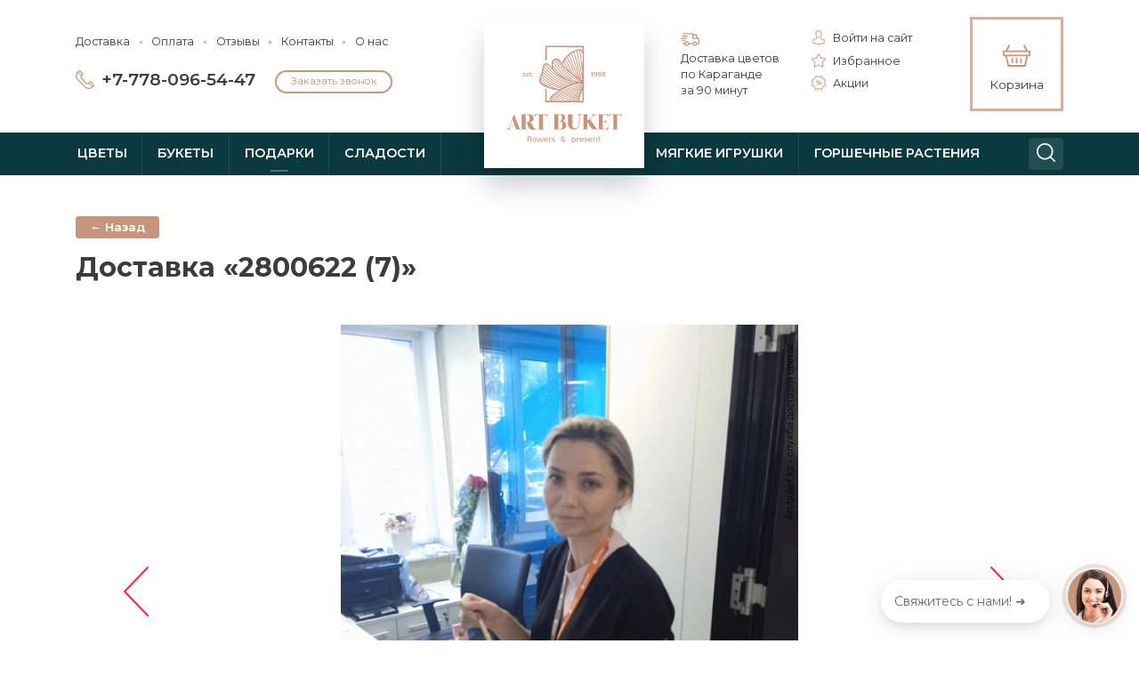

--- FILE ---
content_type: text/html; charset=utf-8
request_url: https://art-buket.kz/smiles/photo/2800622-7/
body_size: 23607
content:
        <!DOCTYPE html><html lang="ru-RU"><head><meta charset="utf-8"><meta name="viewport" content="width=device-width, initial-scale=1, shrink-to-fit=no, maximum-scale=1, user-scalable=0"><meta content="true" name="HandheldFriendly"><meta content="yes" name="apple-mobile-web-app-capable"><meta http-equiv="X-UA-Compatible" content="IE=edge,chrome=1"><title>2800622 (7) - Арт-букет</title><meta name="theme-color" content="#0a3a3d"><meta name="msapplication-navbutton-color" content="#0a3a3d"><meta name="apple-mobile-web-app-status-bar-style" content="#0a3a3d"><meta name="keywords" content=""/><meta name="description" content="" /><link rel="shortcut icon" href="/fav.ico"><link rel="stylesheet" type="text/css" href="/wa-data/public/shop/themes/buket/css/bootstrap.min.css?v2.2.16"><link rel="stylesheet" type="text/css" href="/wa-data/public/shop/themes/buket/css/style.css?v2.2.16"><link href="https://fonts.googleapis.com/css2?family=Montserrat:ital,wght@0,400;0,600;0,700;1,400&display=swap" rel="stylesheet"><script src="https://ajax.googleapis.com/ajax/libs/jquery/2.2.4/jquery.min.js"></script><script src="/wa-data/public/shop/themes/buket//js/bootstrap.min.js?v2.2.16"></script><!-- Google Tag Manager -->
    <script>(function(w,d,s,l,i){w[l]=w[l]||[];w[l].push({'gtm.start':
        new Date().getTime(),event:'gtm.js'});var f=d.getElementsByTagName(s)[0],
        j=d.createElement(s),dl=l!='dataLayer'?'&l='+l:'';j.async=true;j.src=
        'https://www.googletagmanager.com/gtm.js?id='+i+dl;f.parentNode.insertBefore(j,f);
    })(window,document,'script','dataLayer','GTM-NFBV8QF');</script>
    <!-- End Google Tag Manager --><script src="https://code.jquery.com/jquery-migrate-1.4.1.min.js"></script>
<link href="/wa-data/public/photos/themes/buket/default.photos.css" rel="stylesheet" type="text/css">
<script type="text/javascript" src="/wa-data/public/photos/themes/buket/js/jquery.wookmark.min.js"></script>
<script type="text/javascript" src="/wa-data/public/photos/themes/buket/js/jquery.waitforimages.min.js"></script>
<script type="text/javascript" src="/wa-data/public/photos/themes/buket/default.photos.js"></script>
<meta property="og:url" content="https://art-buket.kz/smiles/photo/2800622-7/" />
<meta property="og:type" content="article" />
<meta property="og:title" content="2800622 (7)" />
<meta property="og:description" content="" />
<meta property="og:image" content="https://art-buket.kz/wa-data/public/shop/products/10/webp/data/public/photos/31/05/531/531.750.webp" />
<!-- Facebook Pixel Code -->
<script>
  !function(f,b,e,v,n,t,s)
  {if(f.fbq)return;n=f.fbq=function(){n.callMethod?
  n.callMethod.apply(n,arguments):n.queue.push(arguments)};
  if(!f._fbq)f._fbq=n;n.push=n;n.loaded=!0;n.version='2.0';
  n.queue=[];t=b.createElement(e);t.async=!0;
  t.src=v;s=b.getElementsByTagName(e)[0];
  s.parentNode.insertBefore(t,s)}(window, document,'script',
  'https://connect.facebook.net/en_US/fbevents.js');
  fbq('init', '1633136263640835');
  fbq('track', 'PageView');
</script>
<!-- End Facebook Pixel Code --><script type="text/javascript">
(function(i,s,o,g,r,a,m){i['GoogleAnalyticsObject']=r;i[r]=i[r]||function(){
(i[r].q=i[r].q||[]).push(arguments)},i[r].l=1*new Date();a=s.createElement(o),
m=s.getElementsByTagName(o)[0];a.async=1;a.src=g;m.parentNode.insertBefore(a,m)
})(window,document,'script','//www.google-analytics.com/analytics.js','ga');
ga('create', 'UA-42004448-6', 'auto');
ga('send', 'pageview');

</script><script src="/wa-apps/photos/js/common.js?v=2.1.1.73"></script>
<script src="/wa-apps/photos/js/photo.stream.slider.js?v=2.1.1.73"></script>
<script src="/wa-apps/photos/js/frontend.photo.js?v=2.1.1.73"></script>

<!--kmgtm plugin GTM-->
<script data-script-exception="1">
/* GA hack */
if (window['GoogleAnalyticsObject'] === undefined) {
    window['GoogleAnalyticsObject'] = 'ga';
    window['ga'] = window['ga'] || function() {
        (window['ga'].q = window['ga'].q || []).push(arguments)
    };
}
/* Google Tag Manager // KMGTM */
(function(w,d,s,l,i){w[l]=w[l]||[];w[l].push({'gtm.start':
new Date().getTime(),event:'gtm.js'});var f=d.getElementsByTagName(s)[0],
j=d.createElement(s),dl=l!='dataLayer'?'&l='+l:'';j.async=true;j.src=
'https://www.googletagmanager.com/gtm.js?id='+i+dl;f.parentNode.insertBefore(j,f);
})(window,document,'script','dataLayer','GTM-NFBV8QF');
/* End Google Tag Manager // KMGTM */
</script>
<!--/kmgtm plugin GTM-->
</head><body><!-- Google Tag Manager (noscript) // KMGTM -->
<noscript><iframe src="https://www.googletagmanager.com/ns.html?id=GTM-NFBV8QF"
height="0" width="0" style="display:none;visibility:hidden"></iframe></noscript>
<!-- End Google Tag Manager (noscript) // KMGTM --><!-- Google Tag Manager (noscript) --><noscript><iframe src="https://www.googletagmanager.com/ns.html?id=GTM-NFBV8QF" height="0" width="0" style="display:none;visibility:hidden"></iframe></noscript><!-- End Google Tag Manager (noscript) -->












<header class="d-none d-lg-block"><!--  --><div class="header-top container pt-2"><div class="row pt-3"><div class="col-5 pt-3"><div class="menu-top w-100"><ul class="list-unstyled list-inline font-13"><li class="list-inline-item"><a href="/dostavka/">Доставка</a></li><li class="list-inline-item"><a href="/oplata/">Оплата</a></li><li class="list-inline-item"><a href="/otzyvy/">Отзывы</a></li><li class="list-inline-item"><a href="/contacts/">Контакты</a></li><li class="list-inline-item"><a href="/about/">О нас</a></li></ul></div><div class="phone-top pt-2"><i class="icon-20 mr-2"><img src="/wa-data/public/shop/themes/buket/img/call.svg" alt="Заказать звонок"></i><span class="h5 font-semibold mr-4"><a href="tel:+77780965447" class="binct-phone-number-1 text-decoration-none">+7-778-096-54-47</a></span><!--<a href="#" class="btn btn-outline-secondary btn-sm font-12 rounded-pill font-weight-normal" data-toggle="modal" data-target="#modalCallback">Заказать звонок</a>--><span class="bingc-action-open-passive-form btn btn-outline-secondary btn-sm font-12 rounded-pill font-weight-normal"data-getcall-title-in-working-hours="Мы перезвоним Вам за <b>30</b> секунд" data-getcall-description="Заказать звонок">Заказать звонок</span></div></div><div class="col-2"><a class="logo-block shadow-lg anim-2-all" href="/" data-tilt data-tilt-perspective="1000"><img src="/wa-data/public/shop/themes/buket/img/logo.svg" alt="Арт Букет - доставка цветов по Караганде"></a></div><div class="col-5 pt-2"><div class="row pt-1"><div class="col-auto pl-4"><div class="head-text ml-2 ml-xxl-5"><i class="icon-20"><img src="/wa-data/public/shop/themes/buket/img/delivery.svg" alt="Доставка цветов по Караганде за&nbsp;90 минут"></i><div class="font-13">Доставка цветов по Караганде за&nbsp;90 минут</div></div></div><div class="col pr-0 font-13"><ul class="list-unstyled list-header"><li class="pb-2"><a href="/my/" data-toggle="modal" data-target="#modalLogin"><i class="icon-16 pr-2"><img src="/wa-data/public/shop/themes/buket/img/user.svg" alt="Войти на сайт"></i><span>Войти на сайт</span></a></li><li class="pb-2"><a href="/my/" data-toggle="modal" data-target="#modalLogin" class="head-fav empty"><i class="icon-16 pr-2"><img src="/wa-data/public/shop/themes/buket/img/star.svg" alt="Избранное"></i><span>Избранное</span> <span class="badge badge-pill badge-primary ml-1"></span></a></li><li class="pb-2"><a href="/discounts/"><i class="icon-16 pr-2"><img src="/wa-data/public/shop/themes/buket/img/discount.svg" alt="Бонусная карта"></i><span>Акции</span></a></li></ul></div><div class="col-auto"><a href="/order/" class="top-cart empty anim-2-all" title="Посмотреть корзину" data-tilt data-tilt-perspective="200"><i class="icon-30"><img src="/wa-data/public/shop/themes/buket/img/cart.svg" alt="Посмотреть корзину"></i><span class="cart-count badge badge-pill badge-primary">0</span><span class="cart-title">Корзина</span></a></div></div></div></div></div><!--  --><div class="header-menu bg-primary"><div class="container"><div class="head-nav row"><div class="w-100 p-0 d-flex align-items-center"><ul class="nav w-100 mr-auto"><li class="nav-item"><a class="nav-link" href="/category/tsvety/">Цветы</a></li><li class="nav-item"><a class="nav-link" href="/category/bukety/">Букеты</a></li><li class="nav-item dropdown"><a href="/category/podarki/" class="nav-link dropdown-toggle">Подарки</a><div class="dropdown-menu"><a class="dropdown-item" href="/category/podarki/">Все товары категории</a><a class="dropdown-item" href="/category/podarki/vazy/">Вазы</a><a class="dropdown-item" href="/category/otkrytki/">Открытки</a><a class="dropdown-item" href="/category/podarki/nabory/">Подарочные наборы</a><a class="dropdown-item" href="/category/gorshechnye-rasteniya/">Горшечные растения</a><a class="dropdown-item" href="/category/vozdushnye-shary/">Воздушные шары</a><a class="dropdown-item" href="/category/podarki/kosmetika/">Косметика и уход</a><a class="dropdown-item" href="/category/podarki/posuda/">Посуда и наборы</a><a class="dropdown-item" href="/category/podarki/predmety-interera/">Предметы интерьера</a><a class="dropdown-item" href="/category/podarki/svechi/">Свечи</a><a class="dropdown-item" href="/category/podarki/aromaty-dlya-doma/">Ароматы для дома</a><a class="dropdown-item" href="/category/podarki/tvorchesitye-bloknoty/">Творческие блокноты</a><a class="dropdown-item" href="/category/podarki/produktovye-nabory/">Продуктовые наборы</a></div></li><li class="nav-item"><a class="nav-link" href="/category/chocolate/">Сладости</a></li><li class="nav-item"><a class="nav-link" href="/category/myagkie-igrushki/">Мягкие игрушки</a></li><li class="nav-item"><a class="nav-link" href="/category/gorshechnye-rasteniya/">Горшечные растения</a></li></ul><style>.head-nav .nav > .nav-item:nth-child(4){ margin-right:21% }</style><span class="navbar-text"><a href="#" data-toggle="modal" data-target="#searchModal" class="search-link"><i class="icon-20"><img src="/wa-data/public/shop/themes/buket/img/search.svg" alt="Поиск по сайту"></i></a></span></div></div></div></div></header><!----><header class="header-mobile bg-primary d-lg-none py-2"><div class="container"><div class="row"><div class="col-6"><a href="/"><img src="/wa-data/public/shop/themes/buket/img/logo-sm-white.svg" alt="Арт Букет - доставка цветов по Караганде" class="mw-100 py-1 my-1" style="max-height:30px"></a></div><div class="col-6 text-right"><!-- место для скрытого виджета --><div id="google_translate_element" class="d-none"></div><!-- селектор языка --><select id="lang-select" class="custom-select custom-select-sm lang-select notranslate" translate="no" aria-label="Language" style="display:none"><option value="ru" selected>RU</option><option value="en">EN</option><option value="kk">KZ</option></select><!-- подключение скрипта Google --><script>function googleTranslateElementInit() { new google.translate.TranslateElement({ pageLanguage: 'ru' }, 'google_translate_element'); }</script><script src="https://translate.google.com/translate_a/element.js?cb=googleTranslateElementInit"></script><style>body > .skiptranslate{ display:none!important }body{ top:0!important;min-height:auto!important;position:static!important }.goog-te-gadget, .goog-te-combo { display: none !important; }.goog-te-banner-frame, #goog-gt-tt { display: none !important; }body { top: 0 !important; }.notranslate { unicode-bidi: plaintext; }#lang-select { display:inline-block!important }.lang-select{ height:34px;padding:1px 9px;color:#fff;font-size:1rem;border-radius:.5rem;line-height:28px;background:#ffffff1a;border-radius:5px;margin-left:5px;width:auto;text-align:center;border:0 }.lang-select:hover{ border-color:rgba(255,255,255,.85); }.lang-select:focus{ border-color:#ffc107;box-shadow:0 0 0 .2rem rgba(255,193,7,.25);outline:0 }.lang-select option{ color:#000 }.notranslate{ unicode-bidi:plaintext }/* фикс в корзине календаря */.xdsoft_datetimepicker .xdsoft_calendar th font { max-width:25px;overflow:hidden;display:inline-block }</style><script>(function () {var ui = document.getElementById('lang-select');if (!ui) { return; }/* чтение куки */function getCookie(name) {var m = document.cookie.match(new RegExp('(?:^|; )' + name + '=([^;]*)'));return m ? decodeURIComponent(m[1]) : null;}/* запись куки на 1 год */function setCookie(name, value) {var d = new Date();d.setFullYear(d.getFullYear() + 1);document.cookie = name + '=' + encodeURIComponent(value) +'; path=/; expires=' + d.toUTCString();}/* применяем язык через скрытый select Google */function applyLang(lang) {var combo = document.querySelector('.goog-te-combo');if (!combo) { return false; }combo.value = lang;combo.dispatchEvent(new Event('change'));return true;}/* фиксируем подписи RU/EN/KZ */function restoreLabel() {var labels = { ru:'RU', en:'EN', kk:'KZ' };for (var i=0;i<ui.options.length;i++){var o = ui.options[i];o.textContent = labels[o.value] || String(o.value||'').toUpperCase();}}/* при смене языка — применяем и пишем в куки */ui.addEventListener('change', function () {var lang = ui.value;setCookie('site_lang', lang);if (!applyLang(lang)) {var iv = setInterval(function(){ if (applyLang(lang)) { clearInterval(iv); } }, 200);setTimeout(function(){ clearInterval(iv); }, 7000);}setTimeout(restoreLabel, 50);setTimeout(restoreLabel, 500);});/* при загрузке — читаем куки и применяем язык */window.addEventListener('load', function(){var saved = getCookie('site_lang');if (saved) {ui.value = saved;applyLang(saved);}restoreLabel();});})();</script><a href="/my/favlist/" class="btn-header head-fav"><img src="/wa-data/public/shop/themes/buket/img/star.svg" alt="Избранное"><span class="badge badge-pill badge-secondary"></span></a><a href="#" data-toggle="modal" data-target="#searchModal" class="btn-header"><img src="/wa-data/public/shop/themes/buket/img/search.svg" alt="Поиск по сайту"></a></div></div></div></header><!-- plugin hook -->


<section class="position-relative" itemscope itemtype="http://schema.org/Photograph">
    <div class="container py-4 py-md-5">
        <div class="row">
            <div class="col-12">
                <div class="page-header mb-4 mb-lg-5">    <a href="/smiles/" class="back-link btn btn-secondary btn-sm mb-3">← Назад</a>    <div class="mb-4">        <h1 class="h2 font-sm-23 font-black mb-0">Доставка «2800622 (7)» </h1>    </div></div><section class="slideshow">    <div class="photo">        <div class="image">            <div class="corner top left">                                            </div>            <div class="corner top right">                                            </div>            <i class="image-nav rewind" title="← Предыдущая"></i>            <i class="image-nav ff" title="Далее →"></i>            <div class="stack">                <div id="stack-nav"></div>            </div>            <a href="/smiles/photo/2800622-6/" title="Далее →">                <img src="/wa-data/public/shop/products/10/webp/data/public/photos/31/05/531/531.600x700.webp" id="photo" itemprop="image" data-size="600x700" data-photo-id="531" class=" photo_img" style="width: 600px; height: 700px; " width="600" height="700" alt="" >            </a>        </div>    </div>	<div style="text-align:center; padding:15px 0 5px">	    <a id="smiles-order" class="btn btn-outline-primary btn-sm px-5" href="#" data-toggle="modal" data-target="#modalSmileOrder">Заказать такой же</a>        <!--  -->        <div class="modal fade" id="modalSmileOrder" tabindex="-1" role="dialog" aria-hidden="true">            <div class="modal-dialog modal-sm modal-dialog-centered">                <div class="modal-content shadow-lg">                    <div class="modal-body py-4 my-2">                        <div class="h5 pb-3 mb-2 font-bold">Заказать букет</div>                        <button type="button" class="close" data-dismiss="modal"><span aria-hidden="true">&#10005;</span></button>                        <div class='multiform-body' data-id='3' data-theme-id='0'><link rel="stylesheet" href="https://art-buket.kz/wa-apps/multiform/css/frontend.min.css?v=4.1.2"><script src="https://art-buket.kz/wa-apps/multiform/js/frontend.min.js?v=4.1.2"></script><script>
                    (function($) { 
                        $(function() { 
                            $.multiformFrontend.init({ 
                                url: "https://art-buket.kz/multiform/handler/", 
                                appUrl: "https://art-buket.kz/wa-apps/multiform/", 
                                locale: "ru_RU",
                                frontendLocaleStrings: {"":"project-id-version: multiform\npot-creation-date: 2019-08-29T11:29:26.306Z\nlast-translator: multiform\nlanguage-team: multiform\nmime-version: 1.0\ncontent-type: text/plain; charset=utf-8\ncontent-transfer-encoding: 8bit\nplural-forms: nplurals=3; plural=((((n%10)==1)&&((n%100)!=11))?(0):(((((n%10)>=2)&&((n%10)<=4))&&(((n%100)<10)||((n%100)>=20)))?(1):2));\n","Close":"Закрыть","Fill in the required fields":"Заполните обязательные поля формы","Added files are not valid":"Добавленные файлы содержат ошибки","Fix the errors above":"Исправьте ошибки, допущенные в форме","Please, wait, while data is saving":"Пожалуйста, подождите, идет сохранение данных","Files uploading":"Загрузка файлов","Saving":"Сохранение","Something wrong. Please, reload the page":"Произошла ошибка. Перезагрузите страницу","Data saved with errors":"Данные сохранены с ошибками","Wait, please. Redirecting":"Идет перенаправление","Loading":"Идет загрузка","Field is required":"Обязательное поле","Value must be more than ":"Значение должно быть больше, чем ","Value must be less than ":"Значение должно быть меньше, чем ","Value must be a multiple of ":"Значение должно кратно ","For example":"Например","You have to select at least %d checkboxes":"","Checkboxes cannot exceed %d selected values":"","You have to select at least 1 checkbox":["Вам необходимо выбрать хотя бы 1 вариант","Вам необходимо выбрать хотя бы {n} варианта","Вам необходимо выбрать хотя бы {n} вариантов"],"Checkboxes cannot exceed 1 selected value":["Выбранных значений не может быть больше 1","Выбранных значений не может быть больше {n}","Выбранных значений не может быть больше {n}"]}

                            }); 
                        }); 
                    })(jQuery)
                </script><script type='text/javascript'>(function($){$(function(){setTimeout(function(){$(".multiform-wrap[data-uid='3-1']").trigger("multiform-loaded").trigger("multiform-loaded-3-1");})},1000)})(jQuery);</script><div  class="multiform-wrap default-theme" data-id="3" data-action="https://art-buket.kz/multiform/handler/" data-uid="3-1"><form  action="about:blank" class="multiform-gap-form" onsubmit="return false" method="post"><input type="hidden" name="_csrf" value="697075e6ea6722.31678262" /><div class='multiform-gap-fields'><div  class="multiform-gap-field type-html pos-left mf-colm12 " data-id="21" data-type="html" data-field-id="21" id="multiformField21_3-1"><div class='multiform-gap-value mf-colm8'><div class="smiles-order-img" style="text-align:center; margin-bottom:1.2rem"><img src="" alt="Заказать букет" style="max-width:250px;max-height:250px"></div></div></div><div  class="multiform-gap-field type-input s-required pos-left mf-colm12" data-id="20" data-field-id="20" data-type="input" id="multiformField20_3-1"><div class='multiform-gap-value mf-colm8'><input id="wahtmlcontrol_fields_field_20_3-1" type="text" name="fields[field_20_3-1]"  class="form-control mf-colm6" value="" placeholder="Контактный телефон"></div></div><div  class="multiform-gap-field type-textarea pos-left mf-colm12" data-id="25" data-field-id="25" data-type="textarea" id="multiformField25_3-1"><div class='multiform-gap-value mf-colm8'><textarea name="fields[field_25_3-1]" class="form-control mf-colm6" id="wahtmlcontrol_fields_field_25_3-1" placeholder="Примечания"></textarea></div></div><div  class="multiform-gap-field type-input pos-left mf-colm12" data-id="22" data-field-id="22" data-type="input" id="multiformField22_3-1"><div class='multiform-gap-value mf-colm8'><input id="wahtmlcontrol_fields_field_22_3-1" type="text" name="fields[field_22_3-1]"  class="smiles-order-page hidden d-none mf-colm6" value="" placeholder=""></div></div><div  class="multiform-gap-field type-html pos-left mf-colm12 " data-id="1" data-type="html" data-field-id="29" id="multiformField29_3-1"><div class='multiform-gap-value mf-colm8'><script>
$('#wahtmlcontrol_fields_field_22').val(location.href);
</script></div></div><div class='multiform-errorfld'>
                        <em class='errormsg'></em>
                  </div></div><div class='multiform-submit'>
                    <button data-submit class='mf-button'>Отправить</button></div><input type='hidden' name='form_id' value ='3' /><input type='hidden' name='form_uid' value ='3-1' /></form></div></div>                    </div>                </div>            </div>        </div>	    <script>$('#smiles-order').on('click',function(){	        $('.smiles-order-img img').attr('src', $('.photo img').attr('src') );	        $('.smiles-order-page input[type="text"]').val(window.location.href);	    });</script>	</div>    <nav class="slideshow-navigator">        <div class="photostream-container">            <!-- stream navigation -->            <ul class="photostream" id="photo-stream"><li class="stream-nav rewind"><a href="javascript:void(0);"><i></i></a></li><li class="stream-nav ff"><a href="javascript:void(0);"><i></i></a></li><li class="stream-wrapper"><ul class="photostream"><li class="" data-photo-id='556'><a href="/smiles/photo/270324-3/"><img src="/wa-data/public/shop/products/12/webp/data/public/photos/56/05/556/556.96x96.webp" alt=""><img class="thumb" src="/wa-data/public/shop/products/12/webp/data/public/photos/56/05/556/556.200x0.webp" style="display:none;" alt=""></a></li><li class="" data-photo-id='555'><a href="/smiles/photo/270324-2_1/"><img src="/wa-data/public/shop/products/10/webp/data/public/photos/55/05/555/555.96x96.webp" alt=""><img class="thumb" src="/wa-data/public/shop/products/10/webp/data/public/photos/55/05/555/555.200x0.webp" style="display:none;" alt=""></a></li><li class="" data-photo-id='554'><a href="/smiles/photo/270324-2/"><img src="/wa-data/public/shop/products/12/webp/data/public/photos/54/05/554/554.96x96.webp" alt=""><img class="thumb" src="/wa-data/public/shop/products/12/webp/data/public/photos/54/05/554/554.200x0.webp" style="display:none;" alt=""></a></li><li class="" data-photo-id='552'><a href="/smiles/photo/270324-1/"><img src="/wa-data/public/shop/products/12/webp/data/public/photos/52/05/552/552.96x96.webp" alt=""><img class="thumb" src="/wa-data/public/shop/products/12/webp/data/public/photos/52/05/552/552.200x0.webp" style="display:none;" alt=""></a></li><li class="" data-photo-id='553'><a href="/smiles/photo/270324-1_1/"><img src="/wa-data/public/shop/products/10/webp/data/public/photos/53/05/553/553.96x96.webp" alt=""><img class="thumb" src="/wa-data/public/shop/products/10/webp/data/public/photos/53/05/553/553.200x0.webp" style="display:none;" alt=""></a></li><li class="" data-photo-id='551'><a href="/smiles/photo/171222-2/"><img src="/wa-data/public/shop/products/10/webp/data/public/photos/51/05/551/551.96x96.webp" alt=""><img class="thumb" src="/wa-data/public/shop/products/10/webp/data/public/photos/51/05/551/551.200x0.webp" style="display:none;" alt=""></a></li><li class="" data-photo-id='549'><a href="/smiles/photo/171222-3/"><img src="/wa-data/public/shop/products/10/webp/data/public/photos/49/05/549/549.96x96.webp" alt=""><img class="thumb" src="/wa-data/public/shop/products/10/webp/data/public/photos/49/05/549/549.200x0.webp" style="display:none;" alt=""></a></li><li class="" data-photo-id='550'><a href="/smiles/photo/171222-1/"><img src="/wa-data/public/shop/products/10/webp/data/public/photos/50/05/550/550.96x96.webp" alt=""><img class="thumb" src="/wa-data/public/shop/products/10/webp/data/public/photos/50/05/550/550.200x0.webp" style="display:none;" alt=""></a></li><li class="" data-photo-id='548'><a href="/smiles/photo/140722-1_1/"><img src="/wa-data/public/shop/products/10/webp/data/public/photos/48/05/548/548.96x96.webp" alt=""><img class="thumb" src="/wa-data/public/shop/products/10/webp/data/public/photos/48/05/548/548.200x0.webp" style="display:none;" alt=""></a></li><li class="" data-photo-id='547'><a href="/smiles/photo/140722-4/"><img src="/wa-data/public/shop/products/12/webp/data/public/photos/47/05/547/547.96x96.webp" alt=""><img class="thumb" src="/wa-data/public/shop/products/12/webp/data/public/photos/47/05/547/547.200x0.webp" style="display:none;" alt=""></a></li><li class="" data-photo-id='546'><a href="/smiles/photo/140722-1/"><img src="/wa-data/public/shop/products/12/webp/data/public/photos/46/05/546/546.96x96.webp" alt=""><img class="thumb" src="/wa-data/public/shop/products/12/webp/data/public/photos/46/05/546/546.200x0.webp" style="display:none;" alt=""></a></li><li class="" data-photo-id='545'><a href="/smiles/photo/140722-3/"><img src="/wa-data/public/shop/products/12/webp/data/public/photos/45/05/545/545.96x96.webp" alt=""><img class="thumb" src="/wa-data/public/shop/products/12/webp/data/public/photos/45/05/545/545.200x0.webp" style="display:none;" alt=""></a></li><li class="" data-photo-id='544'><a href="/smiles/photo/140722-2/"><img src="/wa-data/public/shop/products/12/webp/data/public/photos/44/05/544/544.96x96.webp" alt=""><img class="thumb" src="/wa-data/public/shop/products/12/webp/data/public/photos/44/05/544/544.200x0.webp" style="display:none;" alt=""></a></li><li class="" data-photo-id='543'><a href="/smiles/photo/140722-7/"><img src="/wa-data/public/shop/products/12/webp/data/public/photos/43/05/543/543.96x96.webp" alt=""><img class="thumb" src="/wa-data/public/shop/products/12/webp/data/public/photos/43/05/543/543.200x0.webp" style="display:none;" alt=""></a></li><li class="" data-photo-id='541'><a href="/smiles/photo/140722-5/"><img src="/wa-data/public/shop/products/12/webp/data/public/photos/41/05/541/541.96x96.webp" alt=""><img class="thumb" src="/wa-data/public/shop/products/12/webp/data/public/photos/41/05/541/541.200x0.webp" style="display:none;" alt=""></a></li><li class="" data-photo-id='542'><a href="/smiles/photo/140722-6/"><img src="/wa-data/public/shop/products/12/webp/data/public/photos/42/05/542/542.96x96.webp" alt=""><img class="thumb" src="/wa-data/public/shop/products/12/webp/data/public/photos/42/05/542/542.200x0.webp" style="display:none;" alt=""></a></li><li class="" data-photo-id='540'><a href="/smiles/photo/130722-5/"><img src="/wa-data/public/shop/products/12/webp/data/public/photos/40/05/540/540.96x96.webp" alt=""><img class="thumb" src="/wa-data/public/shop/products/12/webp/data/public/photos/40/05/540/540.200x0.webp" style="display:none;" alt=""></a></li><li class="" data-photo-id='539'><a href="/smiles/photo/130722-4/"><img src="/wa-data/public/shop/products/12/webp/data/public/photos/39/05/539/539.96x96.webp" alt=""><img class="thumb" src="/wa-data/public/shop/products/12/webp/data/public/photos/39/05/539/539.200x0.webp" style="display:none;" alt=""></a></li><li class="" data-photo-id='538'><a href="/smiles/photo/130722-3/"><img src="/wa-data/public/shop/products/12/webp/data/public/photos/38/05/538/538.96x96.webp" alt=""><img class="thumb" src="/wa-data/public/shop/products/12/webp/data/public/photos/38/05/538/538.200x0.webp" style="display:none;" alt=""></a></li><li class="" data-photo-id='537'><a href="/smiles/photo/130722-2/"><img src="/wa-data/public/shop/products/12/webp/data/public/photos/37/05/537/537.96x96.webp" alt=""><img class="thumb" src="/wa-data/public/shop/products/12/webp/data/public/photos/37/05/537/537.200x0.webp" style="display:none;" alt=""></a></li><li class="" data-photo-id='535'><a href="/smiles/photo/130722-1/"><img src="/wa-data/public/photos/35/05/535/535.96x96.jfif" alt=""><img class="thumb" src="/wa-data/public/photos/35/05/535/535.200x0.jfif" style="display:none;" alt=""></a></li><li class="" data-photo-id='536'><a href="/smiles/photo/130722-1_1/"><img src="/wa-data/public/shop/products/12/webp/data/public/photos/36/05/536/536.96x96.webp" alt=""><img class="thumb" src="/wa-data/public/shop/products/12/webp/data/public/photos/36/05/536/536.200x0.webp" style="display:none;" alt=""></a></li><li class="" data-photo-id='534'><a href="/smiles/photo/2800622-10/"><img src="/wa-data/public/shop/products/10/webp/data/public/photos/34/05/534/534.96x96.webp" alt=""><img class="thumb" src="/wa-data/public/shop/products/10/webp/data/public/photos/34/05/534/534.200x0.webp" style="display:none;" alt=""></a></li><li class=" visible" data-photo-id='533'><a href="/smiles/photo/2800622-9/"><img src="/wa-data/public/shop/products/10/webp/data/public/photos/33/05/533/533.96x96.webp" alt=""><img class="thumb" src="/wa-data/public/shop/products/10/webp/data/public/photos/33/05/533/533.200x0.webp" style="display:none;" alt=""></a></li><li class=" visible" data-photo-id='532'><a href="/smiles/photo/2800622-8/"><img src="/wa-data/public/shop/products/10/webp/data/public/photos/32/05/532/532.96x96.webp" alt=""><img class="thumb" src="/wa-data/public/shop/products/10/webp/data/public/photos/32/05/532/532.200x0.webp" style="display:none;" alt=""></a></li><li class="selected visible" data-photo-id='531'><a href="/smiles/photo/2800622-7/"><img src="/wa-data/public/shop/products/10/webp/data/public/photos/31/05/531/531.96x96.webp" alt=""><img class="thumb" src="/wa-data/public/shop/products/10/webp/data/public/photos/31/05/531/531.200x0.webp" style="display:none;" alt=""></a></li><li class=" visible" data-photo-id='530'><a href="/smiles/photo/2800622-6/"><img src="/wa-data/public/shop/products/10/webp/data/public/photos/30/05/530/530.96x96.webp" alt=""><img class="thumb" src="/wa-data/public/shop/products/10/webp/data/public/photos/30/05/530/530.200x0.webp" style="display:none;" alt=""></a></li><li class=" visible" data-photo-id='529'><a href="/smiles/photo/2800622-5/"><img src="/wa-data/public/shop/products/10/webp/data/public/photos/29/05/529/529.96x96.webp" alt=""><img class="thumb" src="/wa-data/public/shop/products/10/webp/data/public/photos/29/05/529/529.200x0.webp" style="display:none;" alt=""></a></li><li class="" data-photo-id='528'><a href="/smiles/photo/2800622-4/"><img src="/wa-data/public/shop/products/10/webp/data/public/photos/28/05/528/528.96x96.webp" alt=""><img class="thumb" src="/wa-data/public/shop/products/10/webp/data/public/photos/28/05/528/528.200x0.webp" style="display:none;" alt=""></a></li><li class="" data-photo-id='527'><a href="/smiles/photo/2800622-3/"><img src="/wa-data/public/shop/products/10/webp/data/public/photos/27/05/527/527.96x96.webp" alt=""><img class="thumb" src="/wa-data/public/shop/products/10/webp/data/public/photos/27/05/527/527.200x0.webp" style="display:none;" alt=""></a></li><li class="" data-photo-id='525'><a href="/smiles/photo/2800622-2/"><img src="/wa-data/public/shop/products/10/webp/data/public/photos/25/05/525/525.96x96.webp" alt=""><img class="thumb" src="/wa-data/public/shop/products/10/webp/data/public/photos/25/05/525/525.200x0.webp" style="display:none;" alt=""></a></li><li class="" data-photo-id='526'><a href="/smiles/photo/2800622-1/"><img src="/wa-data/public/shop/products/10/webp/data/public/photos/26/05/526/526.96x96.webp" alt=""><img class="thumb" src="/wa-data/public/shop/products/10/webp/data/public/photos/26/05/526/526.200x0.webp" style="display:none;" alt=""></a></li><li class="" data-photo-id='514'><a href="/smiles/photo/201221-1/"><img src="/wa-data/public/photos/14/05/514/514.96x96.jfif" alt=""><img class="thumb" src="/wa-data/public/photos/14/05/514/514.200x0.jfif" style="display:none;" alt=""></a></li><li class="" data-photo-id='513'><a href="/smiles/photo/201221-4/"><img src="/wa-data/public/photos/13/05/513/513.96x96.jfif" alt=""><img class="thumb" src="/wa-data/public/photos/13/05/513/513.200x0.jfif" style="display:none;" alt=""></a></li><li class="" data-photo-id='512'><a href="/smiles/photo/201221-3/"><img src="/wa-data/public/photos/12/05/512/512.96x96.jfif" alt=""><img class="thumb" src="/wa-data/public/photos/12/05/512/512.200x0.jfif" style="display:none;" alt=""></a></li><li class="" data-photo-id='511'><a href="/smiles/photo/201221-5/"><img src="/wa-data/public/photos/11/05/511/511.96x96.jfif" alt=""><img class="thumb" src="/wa-data/public/photos/11/05/511/511.200x0.jfif" style="display:none;" alt=""></a></li><li class="" data-photo-id='510'><a href="/smiles/photo/201221-2/"><img src="/wa-data/public/photos/10/05/510/510.96x96.jfif" alt=""><img class="thumb" src="/wa-data/public/photos/10/05/510/510.200x0.jfif" style="display:none;" alt=""></a></li><li class="" data-photo-id='504'><a href="/smiles/photo/130821-1_1/"><img src="/wa-data/public/shop/products/10/webp/data/public/photos/04/05/504/504.96x96.webp" alt=""><img class="thumb" src="/wa-data/public/shop/products/10/webp/data/public/photos/04/05/504/504.200x0.webp" style="display:none;" alt=""></a></li><li class="" data-photo-id='503'><a href="/smiles/photo/130821-5/"><img src="/wa-data/public/shop/products/10/webp/data/public/photos/03/05/503/503.96x96.webp" alt=""><img class="thumb" src="/wa-data/public/shop/products/10/webp/data/public/photos/03/05/503/503.200x0.webp" style="display:none;" alt=""></a></li><li class="" data-photo-id='502'><a href="/smiles/photo/130821-4/"><img src="/wa-data/public/shop/products/10/webp/data/public/photos/02/05/502/502.96x96.webp" alt=""><img class="thumb" src="/wa-data/public/shop/products/10/webp/data/public/photos/02/05/502/502.200x0.webp" style="display:none;" alt=""></a></li><li class="" data-photo-id='501'><a href="/smiles/photo/130821-1/"><img src="/wa-data/public/shop/products/12/webp/data/public/photos/01/05/501/501.96x96.webp" alt=""><img class="thumb" src="/wa-data/public/shop/products/12/webp/data/public/photos/01/05/501/501.200x0.webp" style="display:none;" alt=""></a></li><li class="" data-photo-id='499'><a href="/smiles/photo/130821-2/"><img src="/wa-data/public/shop/products/10/webp/data/public/photos/99/04/499/499.96x96.webp" alt=""><img class="thumb" src="/wa-data/public/shop/products/10/webp/data/public/photos/99/04/499/499.200x0.webp" style="display:none;" alt=""></a></li><li class="" data-photo-id='500'><a href="/smiles/photo/130821-3/"><img src="/wa-data/public/shop/products/10/webp/data/public/photos/00/05/500/500.96x96.webp" alt=""><img class="thumb" src="/wa-data/public/shop/products/10/webp/data/public/photos/00/05/500/500.200x0.webp" style="display:none;" alt=""></a></li><li class="" data-photo-id='498'><a href="/smiles/photo/210221-17/"><img src="/wa-data/public/shop/products/12/webp/data/public/photos/98/04/498/498.96x96.webp" alt=""><img class="thumb" src="/wa-data/public/shop/products/12/webp/data/public/photos/98/04/498/498.200x0.webp" style="display:none;" alt=""></a></li><li class="" data-photo-id='497'><a href="/smiles/photo/210221-16/"><img src="/wa-data/public/shop/products/12/webp/data/public/photos/97/04/497/497.96x96.webp" alt=""><img class="thumb" src="/wa-data/public/shop/products/12/webp/data/public/photos/97/04/497/497.200x0.webp" style="display:none;" alt=""></a></li><li class="" data-photo-id='496'><a href="/smiles/photo/210221-15/"><img src="/wa-data/public/shop/products/12/webp/data/public/photos/96/04/496/496.96x96.webp" alt=""><img class="thumb" src="/wa-data/public/shop/products/12/webp/data/public/photos/96/04/496/496.200x0.webp" style="display:none;" alt=""></a></li><li class="" data-photo-id='495'><a href="/smiles/photo/210221-14/"><img src="/wa-data/public/shop/products/12/webp/data/public/photos/95/04/495/495.96x96.webp" alt=""><img class="thumb" src="/wa-data/public/shop/products/12/webp/data/public/photos/95/04/495/495.200x0.webp" style="display:none;" alt=""></a></li><li class="" data-photo-id='494'><a href="/smiles/photo/210221-13/"><img src="/wa-data/public/shop/products/12/webp/data/public/photos/94/04/494/494.96x96.webp" alt=""><img class="thumb" src="/wa-data/public/shop/products/12/webp/data/public/photos/94/04/494/494.200x0.webp" style="display:none;" alt=""></a></li><li class="" data-photo-id='493'><a href="/smiles/photo/210221-12/"><img src="/wa-data/public/shop/products/12/webp/data/public/photos/93/04/493/493.96x96.webp" alt=""><img class="thumb" src="/wa-data/public/shop/products/12/webp/data/public/photos/93/04/493/493.200x0.webp" style="display:none;" alt=""></a></li><li class="" data-photo-id='492'><a href="/smiles/photo/210221-11/"><img src="/wa-data/public/shop/products/12/webp/data/public/photos/92/04/492/492.96x96.webp" alt=""><img class="thumb" src="/wa-data/public/shop/products/12/webp/data/public/photos/92/04/492/492.200x0.webp" style="display:none;" alt=""></a></li><li class="" data-photo-id='491'><a href="/smiles/photo/210221-10/"><img src="/wa-data/public/shop/products/12/webp/data/public/photos/91/04/491/491.96x96.webp" alt=""><img class="thumb" src="/wa-data/public/shop/products/12/webp/data/public/photos/91/04/491/491.200x0.webp" style="display:none;" alt=""></a></li></li></ul></ul><script>    var __photo_stream_data = [{"id":"556","name":"270324 (3)","description":null,"ext":"jpeg","size":"66865","type":"2","rate":"0.00","width":"722","height":"1599","contact_id":"1","upload_datetime":"2024-03-27 18:30:19","edit_datetime":null,"status":"1","hash":"","url":"270324-3","parent_id":"0","stack_count":"0","sort":"0","source":"backend","app_id":null,"thumb":{"size":{"width":200,"height":443},"url":"\/wa-data\/public\/shop\/products\/12\/webp\/data\/public\/photos\/56\/05\/556\/556.200x0.webp","url2x":"\/wa-data\/public\/shop\/products\/12\/webp\/data\/public\/photos\/56\/05\/556\/556.200x0@2x.webp","bound":{"width":"200","height":null}},"thumb_crop":{"size":{"width":96,"height":96},"url":"\/wa-data\/public\/shop\/products\/12\/webp\/data\/public\/photos\/56\/05\/556\/556.96x96.webp","url2x":"\/wa-data\/public\/shop\/products\/12\/webp\/data\/public\/photos\/56\/05\/556\/556.96x96@2x.webp","bound":{"width":"96","height":"96"}},"tags":[],"hooks":{"thumb":[],"plain":[],"top_left":[],"top_right":[],"name":[]},"upload_timestamp":1711546219,"thumb_custom":{"url":"\/wa-data\/public\/photos\/56\/05\/556\/556.%size%.jpeg"},"full_url":"\/smiles\/photo\/270324-3\/"},{"id":"555","name":"270324 (2)","description":null,"ext":"jpg","size":"223531","type":"2","rate":"0.00","width":"1200","height":"1600","contact_id":"1","upload_datetime":"2024-03-27 18:30:14","edit_datetime":null,"status":"1","hash":"","url":"270324-2_1","parent_id":"0","stack_count":"0","sort":"0","source":"backend","app_id":null,"thumb":{"size":{"width":200,"height":267},"url":"\/wa-data\/public\/shop\/products\/10\/webp\/data\/public\/photos\/55\/05\/555\/555.200x0.webp","url2x":"\/wa-data\/public\/shop\/products\/10\/webp\/data\/public\/photos\/55\/05\/555\/555.200x0@2x.webp","bound":{"width":"200","height":null}},"thumb_crop":{"size":{"width":96,"height":96},"url":"\/wa-data\/public\/shop\/products\/10\/webp\/data\/public\/photos\/55\/05\/555\/555.96x96.webp","url2x":"\/wa-data\/public\/shop\/products\/10\/webp\/data\/public\/photos\/55\/05\/555\/555.96x96@2x.webp","bound":{"width":"96","height":"96"}},"tags":[],"hooks":{"thumb":[],"plain":[],"top_left":[],"top_right":[],"name":[]},"upload_timestamp":1711546214,"thumb_custom":{"url":"\/wa-data\/public\/photos\/55\/05\/555\/555.%size%.jpg"},"full_url":"\/smiles\/photo\/270324-2_1\/"},{"id":"554","name":"270324 (2)","description":null,"ext":"jpeg","size":"62151","type":"2","rate":"0.00","width":"780","height":"1040","contact_id":"1","upload_datetime":"2024-03-27 18:30:12","edit_datetime":null,"status":"1","hash":"","url":"270324-2","parent_id":"0","stack_count":"0","sort":"0","source":"backend","app_id":null,"thumb":{"size":{"width":200,"height":267},"url":"\/wa-data\/public\/shop\/products\/12\/webp\/data\/public\/photos\/54\/05\/554\/554.200x0.webp","url2x":"\/wa-data\/public\/shop\/products\/12\/webp\/data\/public\/photos\/54\/05\/554\/554.200x0@2x.webp","bound":{"width":"200","height":null}},"thumb_crop":{"size":{"width":96,"height":96},"url":"\/wa-data\/public\/shop\/products\/12\/webp\/data\/public\/photos\/54\/05\/554\/554.96x96.webp","url2x":"\/wa-data\/public\/shop\/products\/12\/webp\/data\/public\/photos\/54\/05\/554\/554.96x96@2x.webp","bound":{"width":"96","height":"96"}},"tags":[],"hooks":{"thumb":[],"plain":[],"top_left":[],"top_right":[],"name":[]},"upload_timestamp":1711546212,"thumb_custom":{"url":"\/wa-data\/public\/photos\/54\/05\/554\/554.%size%.jpeg"},"full_url":"\/smiles\/photo\/270324-2\/"},{"id":"552","name":"270324 (1)","description":null,"ext":"jpeg","size":"120820","type":"2","rate":"0.00","width":"722","height":"1599","contact_id":"1","upload_datetime":"2024-03-27 18:30:10","edit_datetime":null,"status":"1","hash":"","url":"270324-1","parent_id":"0","stack_count":"0","sort":"0","source":"backend","app_id":null,"thumb":{"size":{"width":200,"height":443},"url":"\/wa-data\/public\/shop\/products\/12\/webp\/data\/public\/photos\/52\/05\/552\/552.200x0.webp","url2x":"\/wa-data\/public\/shop\/products\/12\/webp\/data\/public\/photos\/52\/05\/552\/552.200x0@2x.webp","bound":{"width":"200","height":null}},"thumb_crop":{"size":{"width":96,"height":96},"url":"\/wa-data\/public\/shop\/products\/12\/webp\/data\/public\/photos\/52\/05\/552\/552.96x96.webp","url2x":"\/wa-data\/public\/shop\/products\/12\/webp\/data\/public\/photos\/52\/05\/552\/552.96x96@2x.webp","bound":{"width":"96","height":"96"}},"tags":[],"hooks":{"thumb":[],"plain":[],"top_left":[],"top_right":[],"name":[]},"upload_timestamp":1711546210,"thumb_custom":{"url":"\/wa-data\/public\/photos\/52\/05\/552\/552.%size%.jpeg"},"full_url":"\/smiles\/photo\/270324-1\/"},{"id":"553","name":"270324 (1)","description":null,"ext":"jpg","size":"122448","type":"2","rate":"0.00","width":"722","height":"1599","contact_id":"1","upload_datetime":"2024-03-27 18:30:10","edit_datetime":null,"status":"1","hash":"","url":"270324-1_1","parent_id":"0","stack_count":"0","sort":"0","source":"backend","app_id":null,"thumb":{"size":{"width":200,"height":443},"url":"\/wa-data\/public\/shop\/products\/10\/webp\/data\/public\/photos\/53\/05\/553\/553.200x0.webp","url2x":"\/wa-data\/public\/shop\/products\/10\/webp\/data\/public\/photos\/53\/05\/553\/553.200x0@2x.webp","bound":{"width":"200","height":null}},"thumb_crop":{"size":{"width":96,"height":96},"url":"\/wa-data\/public\/shop\/products\/10\/webp\/data\/public\/photos\/53\/05\/553\/553.96x96.webp","url2x":"\/wa-data\/public\/shop\/products\/10\/webp\/data\/public\/photos\/53\/05\/553\/553.96x96@2x.webp","bound":{"width":"96","height":"96"}},"tags":[],"hooks":{"thumb":[],"plain":[],"top_left":[],"top_right":[],"name":[]},"upload_timestamp":1711546210,"thumb_custom":{"url":"\/wa-data\/public\/photos\/53\/05\/553\/553.%size%.jpg"},"full_url":"\/smiles\/photo\/270324-1_1\/"},{"id":"551","name":"171222 (2)","description":null,"ext":"jpg","size":"98003","type":"2","rate":"0.00","width":"864","height":"1152","contact_id":"1","upload_datetime":"2022-12-17 20:39:18","edit_datetime":null,"status":"1","hash":"","url":"171222-2","parent_id":"0","stack_count":"0","sort":"0","source":"backend","app_id":null,"thumb":{"size":{"width":200,"height":267},"url":"\/wa-data\/public\/shop\/products\/10\/webp\/data\/public\/photos\/51\/05\/551\/551.200x0.webp","url2x":"\/wa-data\/public\/shop\/products\/10\/webp\/data\/public\/photos\/51\/05\/551\/551.200x0@2x.webp","bound":{"width":"200","height":null}},"thumb_crop":{"size":{"width":96,"height":96},"url":"\/wa-data\/public\/shop\/products\/10\/webp\/data\/public\/photos\/51\/05\/551\/551.96x96.webp","url2x":"\/wa-data\/public\/shop\/products\/10\/webp\/data\/public\/photos\/51\/05\/551\/551.96x96@2x.webp","bound":{"width":"96","height":"96"}},"tags":[],"hooks":{"thumb":[],"plain":[],"top_left":[],"top_right":[],"name":[]},"upload_timestamp":1671291558,"thumb_custom":{"url":"\/wa-data\/public\/photos\/51\/05\/551\/551.%size%.jpg"},"full_url":"\/smiles\/photo\/171222-2\/"},{"id":"549","name":"171222 (3)","description":null,"ext":"jpg","size":"129029","type":"2","rate":"0.00","width":"899","height":"1599","contact_id":"1","upload_datetime":"2022-12-17 20:39:15","edit_datetime":null,"status":"1","hash":"","url":"171222-3","parent_id":"0","stack_count":"0","sort":"0","source":"backend","app_id":null,"thumb":{"size":{"width":200,"height":356},"url":"\/wa-data\/public\/shop\/products\/10\/webp\/data\/public\/photos\/49\/05\/549\/549.200x0.webp","url2x":"\/wa-data\/public\/shop\/products\/10\/webp\/data\/public\/photos\/49\/05\/549\/549.200x0@2x.webp","bound":{"width":"200","height":null}},"thumb_crop":{"size":{"width":96,"height":96},"url":"\/wa-data\/public\/shop\/products\/10\/webp\/data\/public\/photos\/49\/05\/549\/549.96x96.webp","url2x":"\/wa-data\/public\/shop\/products\/10\/webp\/data\/public\/photos\/49\/05\/549\/549.96x96@2x.webp","bound":{"width":"96","height":"96"}},"tags":[],"hooks":{"thumb":[],"plain":[],"top_left":[],"top_right":[],"name":[]},"upload_timestamp":1671291555,"thumb_custom":{"url":"\/wa-data\/public\/photos\/49\/05\/549\/549.%size%.jpg"},"full_url":"\/smiles\/photo\/171222-3\/"},{"id":"550","name":"171222 (1)","description":null,"ext":"jpg","size":"103569","type":"2","rate":"0.00","width":"958","height":"1280","contact_id":"1","upload_datetime":"2022-12-17 20:39:15","edit_datetime":null,"status":"1","hash":"","url":"171222-1","parent_id":"0","stack_count":"0","sort":"0","source":"backend","app_id":null,"thumb":{"size":{"width":200,"height":267},"url":"\/wa-data\/public\/shop\/products\/10\/webp\/data\/public\/photos\/50\/05\/550\/550.200x0.webp","url2x":"\/wa-data\/public\/shop\/products\/10\/webp\/data\/public\/photos\/50\/05\/550\/550.200x0@2x.webp","bound":{"width":"200","height":null}},"thumb_crop":{"size":{"width":96,"height":96},"url":"\/wa-data\/public\/shop\/products\/10\/webp\/data\/public\/photos\/50\/05\/550\/550.96x96.webp","url2x":"\/wa-data\/public\/shop\/products\/10\/webp\/data\/public\/photos\/50\/05\/550\/550.96x96@2x.webp","bound":{"width":"96","height":"96"}},"tags":[],"hooks":{"thumb":[],"plain":[],"top_left":[],"top_right":[],"name":[]},"upload_timestamp":1671291555,"thumb_custom":{"url":"\/wa-data\/public\/photos\/50\/05\/550\/550.%size%.jpg"},"full_url":"\/smiles\/photo\/171222-1\/"},{"id":"548","name":"140722 (1)","description":null,"ext":"jpg","size":"311966","type":"2","rate":"0.00","width":"1197","height":"1600","contact_id":"1","upload_datetime":"2022-07-14 14:11:00","edit_datetime":null,"status":"1","hash":"","url":"140722-1_1","parent_id":"0","stack_count":"0","sort":"0","source":"backend","app_id":null,"thumb":{"size":{"width":200,"height":267},"url":"\/wa-data\/public\/shop\/products\/10\/webp\/data\/public\/photos\/48\/05\/548\/548.200x0.webp","url2x":"\/wa-data\/public\/shop\/products\/10\/webp\/data\/public\/photos\/48\/05\/548\/548.200x0@2x.webp","bound":{"width":"200","height":null}},"thumb_crop":{"size":{"width":96,"height":96},"url":"\/wa-data\/public\/shop\/products\/10\/webp\/data\/public\/photos\/48\/05\/548\/548.96x96.webp","url2x":"\/wa-data\/public\/shop\/products\/10\/webp\/data\/public\/photos\/48\/05\/548\/548.96x96@2x.webp","bound":{"width":"96","height":"96"}},"tags":[],"hooks":{"thumb":[],"plain":[],"top_left":[],"top_right":[],"name":[]},"upload_timestamp":1657789860,"thumb_custom":{"url":"\/wa-data\/public\/photos\/48\/05\/548\/548.%size%.jpg"},"full_url":"\/smiles\/photo\/140722-1_1\/"},{"id":"547","name":"140722 (4)","description":null,"ext":"jpeg","size":"183691","type":"2","rate":"0.00","width":"1200","height":"1600","contact_id":"1","upload_datetime":"2022-07-14 14:10:59","edit_datetime":null,"status":"1","hash":"","url":"140722-4","parent_id":"0","stack_count":"0","sort":"0","source":"backend","app_id":null,"thumb":{"size":{"width":200,"height":267},"url":"\/wa-data\/public\/shop\/products\/12\/webp\/data\/public\/photos\/47\/05\/547\/547.200x0.webp","url2x":"\/wa-data\/public\/shop\/products\/12\/webp\/data\/public\/photos\/47\/05\/547\/547.200x0@2x.webp","bound":{"width":"200","height":null}},"thumb_crop":{"size":{"width":96,"height":96},"url":"\/wa-data\/public\/shop\/products\/12\/webp\/data\/public\/photos\/47\/05\/547\/547.96x96.webp","url2x":"\/wa-data\/public\/shop\/products\/12\/webp\/data\/public\/photos\/47\/05\/547\/547.96x96@2x.webp","bound":{"width":"96","height":"96"}},"tags":[],"hooks":{"thumb":[],"plain":[],"top_left":[],"top_right":[],"name":[]},"upload_timestamp":1657789859,"thumb_custom":{"url":"\/wa-data\/public\/photos\/47\/05\/547\/547.%size%.jpeg"},"full_url":"\/smiles\/photo\/140722-4\/"},{"id":"546","name":"140722 (1)","description":null,"ext":"jpeg","size":"111349","type":"2","rate":"0.00","width":"1200","height":"1600","contact_id":"1","upload_datetime":"2022-07-14 14:10:53","edit_datetime":null,"status":"1","hash":"","url":"140722-1","parent_id":"0","stack_count":"0","sort":"0","source":"backend","app_id":null,"thumb":{"size":{"width":200,"height":267},"url":"\/wa-data\/public\/shop\/products\/12\/webp\/data\/public\/photos\/46\/05\/546\/546.200x0.webp","url2x":"\/wa-data\/public\/shop\/products\/12\/webp\/data\/public\/photos\/46\/05\/546\/546.200x0@2x.webp","bound":{"width":"200","height":null}},"thumb_crop":{"size":{"width":96,"height":96},"url":"\/wa-data\/public\/shop\/products\/12\/webp\/data\/public\/photos\/46\/05\/546\/546.96x96.webp","url2x":"\/wa-data\/public\/shop\/products\/12\/webp\/data\/public\/photos\/46\/05\/546\/546.96x96@2x.webp","bound":{"width":"96","height":"96"}},"tags":[],"hooks":{"thumb":[],"plain":[],"top_left":[],"top_right":[],"name":[]},"upload_timestamp":1657789853,"thumb_custom":{"url":"\/wa-data\/public\/photos\/46\/05\/546\/546.%size%.jpeg"},"full_url":"\/smiles\/photo\/140722-1\/"},{"id":"545","name":"140722 (3)","description":null,"ext":"jpeg","size":"110260","type":"2","rate":"0.00","width":"960","height":"1280","contact_id":"1","upload_datetime":"2022-07-14 14:10:50","edit_datetime":null,"status":"1","hash":"","url":"140722-3","parent_id":"0","stack_count":"0","sort":"0","source":"backend","app_id":null,"thumb":{"size":{"width":200,"height":267},"url":"\/wa-data\/public\/shop\/products\/12\/webp\/data\/public\/photos\/45\/05\/545\/545.200x0.webp","url2x":"\/wa-data\/public\/shop\/products\/12\/webp\/data\/public\/photos\/45\/05\/545\/545.200x0@2x.webp","bound":{"width":"200","height":null}},"thumb_crop":{"size":{"width":96,"height":96},"url":"\/wa-data\/public\/shop\/products\/12\/webp\/data\/public\/photos\/45\/05\/545\/545.96x96.webp","url2x":"\/wa-data\/public\/shop\/products\/12\/webp\/data\/public\/photos\/45\/05\/545\/545.96x96@2x.webp","bound":{"width":"96","height":"96"}},"tags":[],"hooks":{"thumb":[],"plain":[],"top_left":[],"top_right":[],"name":[]},"upload_timestamp":1657789850,"thumb_custom":{"url":"\/wa-data\/public\/photos\/45\/05\/545\/545.%size%.jpeg"},"full_url":"\/smiles\/photo\/140722-3\/"},{"id":"544","name":"140722 (2)","description":null,"ext":"jpeg","size":"120386","type":"2","rate":"0.00","width":"1200","height":"1600","contact_id":"1","upload_datetime":"2022-07-14 14:10:48","edit_datetime":null,"status":"1","hash":"","url":"140722-2","parent_id":"0","stack_count":"0","sort":"0","source":"backend","app_id":null,"thumb":{"size":{"width":200,"height":267},"url":"\/wa-data\/public\/shop\/products\/12\/webp\/data\/public\/photos\/44\/05\/544\/544.200x0.webp","url2x":"\/wa-data\/public\/shop\/products\/12\/webp\/data\/public\/photos\/44\/05\/544\/544.200x0@2x.webp","bound":{"width":"200","height":null}},"thumb_crop":{"size":{"width":96,"height":96},"url":"\/wa-data\/public\/shop\/products\/12\/webp\/data\/public\/photos\/44\/05\/544\/544.96x96.webp","url2x":"\/wa-data\/public\/shop\/products\/12\/webp\/data\/public\/photos\/44\/05\/544\/544.96x96@2x.webp","bound":{"width":"96","height":"96"}},"tags":[],"hooks":{"thumb":[],"plain":[],"top_left":[],"top_right":[],"name":[]},"upload_timestamp":1657789848,"thumb_custom":{"url":"\/wa-data\/public\/photos\/44\/05\/544\/544.%size%.jpeg"},"full_url":"\/smiles\/photo\/140722-2\/"},{"id":"543","name":"140722 (7)","description":null,"ext":"jpeg","size":"144640","type":"2","rate":"0.00","width":"960","height":"1280","contact_id":"1","upload_datetime":"2022-07-14 14:10:45","edit_datetime":null,"status":"1","hash":"","url":"140722-7","parent_id":"0","stack_count":"0","sort":"0","source":"backend","app_id":null,"thumb":{"size":{"width":200,"height":267},"url":"\/wa-data\/public\/shop\/products\/12\/webp\/data\/public\/photos\/43\/05\/543\/543.200x0.webp","url2x":"\/wa-data\/public\/shop\/products\/12\/webp\/data\/public\/photos\/43\/05\/543\/543.200x0@2x.webp","bound":{"width":"200","height":null}},"thumb_crop":{"size":{"width":96,"height":96},"url":"\/wa-data\/public\/shop\/products\/12\/webp\/data\/public\/photos\/43\/05\/543\/543.96x96.webp","url2x":"\/wa-data\/public\/shop\/products\/12\/webp\/data\/public\/photos\/43\/05\/543\/543.96x96@2x.webp","bound":{"width":"96","height":"96"}},"tags":[],"hooks":{"thumb":[],"plain":[],"top_left":[],"top_right":[],"name":[]},"upload_timestamp":1657789845,"thumb_custom":{"url":"\/wa-data\/public\/photos\/43\/05\/543\/543.%size%.jpeg"},"full_url":"\/smiles\/photo\/140722-7\/"},{"id":"541","name":"140722 (5)","description":null,"ext":"jpeg","size":"257922","type":"2","rate":"0.00","width":"960","height":"1280","contact_id":"1","upload_datetime":"2022-07-14 14:10:42","edit_datetime":null,"status":"1","hash":"","url":"140722-5","parent_id":"0","stack_count":"0","sort":"0","source":"backend","app_id":null,"thumb":{"size":{"width":200,"height":267},"url":"\/wa-data\/public\/shop\/products\/12\/webp\/data\/public\/photos\/41\/05\/541\/541.200x0.webp","url2x":"\/wa-data\/public\/shop\/products\/12\/webp\/data\/public\/photos\/41\/05\/541\/541.200x0@2x.webp","bound":{"width":"200","height":null}},"thumb_crop":{"size":{"width":96,"height":96},"url":"\/wa-data\/public\/shop\/products\/12\/webp\/data\/public\/photos\/41\/05\/541\/541.96x96.webp","url2x":"\/wa-data\/public\/shop\/products\/12\/webp\/data\/public\/photos\/41\/05\/541\/541.96x96@2x.webp","bound":{"width":"96","height":"96"}},"tags":[],"hooks":{"thumb":[],"plain":[],"top_left":[],"top_right":[],"name":[]},"upload_timestamp":1657789842,"thumb_custom":{"url":"\/wa-data\/public\/photos\/41\/05\/541\/541.%size%.jpeg"},"full_url":"\/smiles\/photo\/140722-5\/"},{"id":"542","name":"140722 (6)","description":null,"ext":"jpeg","size":"188762","type":"2","rate":"0.00","width":"1200","height":"1600","contact_id":"1","upload_datetime":"2022-07-14 14:10:42","edit_datetime":null,"status":"1","hash":"","url":"140722-6","parent_id":"0","stack_count":"0","sort":"0","source":"backend","app_id":null,"thumb":{"size":{"width":200,"height":267},"url":"\/wa-data\/public\/shop\/products\/12\/webp\/data\/public\/photos\/42\/05\/542\/542.200x0.webp","url2x":"\/wa-data\/public\/shop\/products\/12\/webp\/data\/public\/photos\/42\/05\/542\/542.200x0@2x.webp","bound":{"width":"200","height":null}},"thumb_crop":{"size":{"width":96,"height":96},"url":"\/wa-data\/public\/shop\/products\/12\/webp\/data\/public\/photos\/42\/05\/542\/542.96x96.webp","url2x":"\/wa-data\/public\/shop\/products\/12\/webp\/data\/public\/photos\/42\/05\/542\/542.96x96@2x.webp","bound":{"width":"96","height":"96"}},"tags":[],"hooks":{"thumb":[],"plain":[],"top_left":[],"top_right":[],"name":[]},"upload_timestamp":1657789842,"thumb_custom":{"url":"\/wa-data\/public\/photos\/42\/05\/542\/542.%size%.jpeg"},"full_url":"\/smiles\/photo\/140722-6\/"},{"id":"540","name":"130722 (5)","description":null,"ext":"jpeg","size":"83921","type":"2","rate":"0.00","width":"960","height":"1280","contact_id":"1","upload_datetime":"2022-07-14 14:10:03","edit_datetime":null,"status":"1","hash":"","url":"130722-5","parent_id":"0","stack_count":"0","sort":"0","source":"backend","app_id":null,"thumb":{"size":{"width":200,"height":267},"url":"\/wa-data\/public\/shop\/products\/12\/webp\/data\/public\/photos\/40\/05\/540\/540.200x0.webp","url2x":"\/wa-data\/public\/shop\/products\/12\/webp\/data\/public\/photos\/40\/05\/540\/540.200x0@2x.webp","bound":{"width":"200","height":null}},"thumb_crop":{"size":{"width":96,"height":96},"url":"\/wa-data\/public\/shop\/products\/12\/webp\/data\/public\/photos\/40\/05\/540\/540.96x96.webp","url2x":"\/wa-data\/public\/shop\/products\/12\/webp\/data\/public\/photos\/40\/05\/540\/540.96x96@2x.webp","bound":{"width":"96","height":"96"}},"tags":[],"hooks":{"thumb":[],"plain":[],"top_left":[],"top_right":[],"name":[]},"upload_timestamp":1657789803,"thumb_custom":{"url":"\/wa-data\/public\/photos\/40\/05\/540\/540.%size%.jpeg"},"full_url":"\/smiles\/photo\/130722-5\/"},{"id":"539","name":"130722 (4)","description":null,"ext":"jpeg","size":"123875","type":"2","rate":"0.00","width":"960","height":"1280","contact_id":"1","upload_datetime":"2022-07-14 14:10:01","edit_datetime":null,"status":"1","hash":"","url":"130722-4","parent_id":"0","stack_count":"0","sort":"0","source":"backend","app_id":null,"thumb":{"size":{"width":200,"height":267},"url":"\/wa-data\/public\/shop\/products\/12\/webp\/data\/public\/photos\/39\/05\/539\/539.200x0.webp","url2x":"\/wa-data\/public\/shop\/products\/12\/webp\/data\/public\/photos\/39\/05\/539\/539.200x0@2x.webp","bound":{"width":"200","height":null}},"thumb_crop":{"size":{"width":96,"height":96},"url":"\/wa-data\/public\/shop\/products\/12\/webp\/data\/public\/photos\/39\/05\/539\/539.96x96.webp","url2x":"\/wa-data\/public\/shop\/products\/12\/webp\/data\/public\/photos\/39\/05\/539\/539.96x96@2x.webp","bound":{"width":"96","height":"96"}},"tags":[],"hooks":{"thumb":[],"plain":[],"top_left":[],"top_right":[],"name":[]},"upload_timestamp":1657789801,"thumb_custom":{"url":"\/wa-data\/public\/photos\/39\/05\/539\/539.%size%.jpeg"},"full_url":"\/smiles\/photo\/130722-4\/"},{"id":"538","name":"130722 (3)","description":null,"ext":"jpeg","size":"186074","type":"2","rate":"0.00","width":"1200","height":"1600","contact_id":"1","upload_datetime":"2022-07-14 14:09:58","edit_datetime":null,"status":"1","hash":"","url":"130722-3","parent_id":"0","stack_count":"0","sort":"0","source":"backend","app_id":null,"thumb":{"size":{"width":200,"height":267},"url":"\/wa-data\/public\/shop\/products\/12\/webp\/data\/public\/photos\/38\/05\/538\/538.200x0.webp","url2x":"\/wa-data\/public\/shop\/products\/12\/webp\/data\/public\/photos\/38\/05\/538\/538.200x0@2x.webp","bound":{"width":"200","height":null}},"thumb_crop":{"size":{"width":96,"height":96},"url":"\/wa-data\/public\/shop\/products\/12\/webp\/data\/public\/photos\/38\/05\/538\/538.96x96.webp","url2x":"\/wa-data\/public\/shop\/products\/12\/webp\/data\/public\/photos\/38\/05\/538\/538.96x96@2x.webp","bound":{"width":"96","height":"96"}},"tags":[],"hooks":{"thumb":[],"plain":[],"top_left":[],"top_right":[],"name":[]},"upload_timestamp":1657789798,"thumb_custom":{"url":"\/wa-data\/public\/photos\/38\/05\/538\/538.%size%.jpeg"},"full_url":"\/smiles\/photo\/130722-3\/"},{"id":"537","name":"130722 (2)","description":null,"ext":"jpeg","size":"179561","type":"2","rate":"0.00","width":"1200","height":"1600","contact_id":"1","upload_datetime":"2022-07-14 14:09:55","edit_datetime":null,"status":"1","hash":"","url":"130722-2","parent_id":"0","stack_count":"0","sort":"0","source":"backend","app_id":null,"thumb":{"size":{"width":200,"height":267},"url":"\/wa-data\/public\/shop\/products\/12\/webp\/data\/public\/photos\/37\/05\/537\/537.200x0.webp","url2x":"\/wa-data\/public\/shop\/products\/12\/webp\/data\/public\/photos\/37\/05\/537\/537.200x0@2x.webp","bound":{"width":"200","height":null}},"thumb_crop":{"size":{"width":96,"height":96},"url":"\/wa-data\/public\/shop\/products\/12\/webp\/data\/public\/photos\/37\/05\/537\/537.96x96.webp","url2x":"\/wa-data\/public\/shop\/products\/12\/webp\/data\/public\/photos\/37\/05\/537\/537.96x96@2x.webp","bound":{"width":"96","height":"96"}},"tags":[],"hooks":{"thumb":[],"plain":[],"top_left":[],"top_right":[],"name":[]},"upload_timestamp":1657789795,"thumb_custom":{"url":"\/wa-data\/public\/photos\/37\/05\/537\/537.%size%.jpeg"},"full_url":"\/smiles\/photo\/130722-2\/"},{"id":"535","name":"130722 (1)","description":null,"ext":"jfif","size":"90472","type":"2","rate":"0.00","width":"960","height":"1280","contact_id":"1","upload_datetime":"2022-07-14 14:09:52","edit_datetime":null,"status":"1","hash":"","url":"130722-1","parent_id":"0","stack_count":"0","sort":"0","source":"backend","app_id":null,"thumb":{"size":{"width":200,"height":267},"url":"\/wa-data\/public\/photos\/35\/05\/535\/535.200x0.jfif","url2x":"\/wa-data\/public\/photos\/35\/05\/535\/535.200x0@2x.jfif","bound":{"width":"200","height":null}},"thumb_crop":{"size":{"width":96,"height":96},"url":"\/wa-data\/public\/photos\/35\/05\/535\/535.96x96.jfif","url2x":"\/wa-data\/public\/photos\/35\/05\/535\/535.96x96@2x.jfif","bound":{"width":"96","height":"96"}},"tags":[],"hooks":{"thumb":[],"plain":[],"top_left":[],"top_right":[],"name":[]},"upload_timestamp":1657789792,"thumb_custom":{"url":"\/wa-data\/public\/photos\/35\/05\/535\/535.%size%.jfif"},"full_url":"\/smiles\/photo\/130722-1\/"},{"id":"536","name":"130722 (1)","description":null,"ext":"jpeg","size":"169114","type":"2","rate":"0.00","width":"1200","height":"1600","contact_id":"1","upload_datetime":"2022-07-14 14:09:52","edit_datetime":null,"status":"1","hash":"","url":"130722-1_1","parent_id":"0","stack_count":"0","sort":"0","source":"backend","app_id":null,"thumb":{"size":{"width":200,"height":267},"url":"\/wa-data\/public\/shop\/products\/12\/webp\/data\/public\/photos\/36\/05\/536\/536.200x0.webp","url2x":"\/wa-data\/public\/shop\/products\/12\/webp\/data\/public\/photos\/36\/05\/536\/536.200x0@2x.webp","bound":{"width":"200","height":null}},"thumb_crop":{"size":{"width":96,"height":96},"url":"\/wa-data\/public\/shop\/products\/12\/webp\/data\/public\/photos\/36\/05\/536\/536.96x96.webp","url2x":"\/wa-data\/public\/shop\/products\/12\/webp\/data\/public\/photos\/36\/05\/536\/536.96x96@2x.webp","bound":{"width":"96","height":"96"}},"tags":[],"hooks":{"thumb":[],"plain":[],"top_left":[],"top_right":[],"name":[]},"upload_timestamp":1657789792,"thumb_custom":{"url":"\/wa-data\/public\/photos\/36\/05\/536\/536.%size%.jpeg"},"full_url":"\/smiles\/photo\/130722-1_1\/"},{"id":"534","name":"2800622 (10)","description":null,"ext":"jpg","size":"186144","type":"2","rate":"0.00","width":"720","height":"1280","contact_id":"1","upload_datetime":"2022-06-28 11:23:51","edit_datetime":null,"status":"1","hash":"","url":"2800622-10","parent_id":"0","stack_count":"0","sort":"0","source":"backend","app_id":null,"thumb":{"size":{"width":200,"height":356},"url":"\/wa-data\/public\/shop\/products\/10\/webp\/data\/public\/photos\/34\/05\/534\/534.200x0.webp","url2x":"\/wa-data\/public\/shop\/products\/10\/webp\/data\/public\/photos\/34\/05\/534\/534.200x0@2x.webp","bound":{"width":"200","height":null}},"thumb_crop":{"size":{"width":96,"height":96},"url":"\/wa-data\/public\/shop\/products\/10\/webp\/data\/public\/photos\/34\/05\/534\/534.96x96.webp","url2x":"\/wa-data\/public\/shop\/products\/10\/webp\/data\/public\/photos\/34\/05\/534\/534.96x96@2x.webp","bound":{"width":"96","height":"96"}},"tags":[],"hooks":{"thumb":[],"plain":[],"top_left":[],"top_right":[],"name":[]},"upload_timestamp":1656397431,"thumb_custom":{"url":"\/wa-data\/public\/photos\/34\/05\/534\/534.%size%.jpg"},"full_url":"\/smiles\/photo\/2800622-10\/"},{"id":"533","name":"2800622 (9)","description":null,"ext":"jpg","size":"183072","type":"2","rate":"0.00","width":"960","height":"1280","contact_id":"1","upload_datetime":"2022-06-28 11:23:48","edit_datetime":null,"status":"1","hash":"","url":"2800622-9","parent_id":"0","stack_count":"0","sort":"0","source":"backend","app_id":null,"thumb":{"size":{"width":200,"height":267},"url":"\/wa-data\/public\/shop\/products\/10\/webp\/data\/public\/photos\/33\/05\/533\/533.200x0.webp","url2x":"\/wa-data\/public\/shop\/products\/10\/webp\/data\/public\/photos\/33\/05\/533\/533.200x0@2x.webp","bound":{"width":"200","height":null}},"thumb_crop":{"size":{"width":96,"height":96},"url":"\/wa-data\/public\/shop\/products\/10\/webp\/data\/public\/photos\/33\/05\/533\/533.96x96.webp","url2x":"\/wa-data\/public\/shop\/products\/10\/webp\/data\/public\/photos\/33\/05\/533\/533.96x96@2x.webp","bound":{"width":"96","height":"96"}},"tags":[],"hooks":{"thumb":[],"plain":[],"top_left":[],"top_right":[],"name":[]},"upload_timestamp":1656397428,"thumb_custom":{"url":"\/wa-data\/public\/photos\/33\/05\/533\/533.%size%.jpg"},"full_url":"\/smiles\/photo\/2800622-9\/"},{"id":"532","name":"2800622 (8)","description":null,"ext":"jpg","size":"195357","type":"2","rate":"0.00","width":"1200","height":"1600","contact_id":"1","upload_datetime":"2022-06-28 11:23:45","edit_datetime":null,"status":"1","hash":"","url":"2800622-8","parent_id":"0","stack_count":"0","sort":"0","source":"backend","app_id":null,"thumb":{"size":{"width":200,"height":267},"url":"\/wa-data\/public\/shop\/products\/10\/webp\/data\/public\/photos\/32\/05\/532\/532.200x0.webp","url2x":"\/wa-data\/public\/shop\/products\/10\/webp\/data\/public\/photos\/32\/05\/532\/532.200x0@2x.webp","bound":{"width":"200","height":null}},"thumb_crop":{"size":{"width":96,"height":96},"url":"\/wa-data\/public\/shop\/products\/10\/webp\/data\/public\/photos\/32\/05\/532\/532.96x96.webp","url2x":"\/wa-data\/public\/shop\/products\/10\/webp\/data\/public\/photos\/32\/05\/532\/532.96x96@2x.webp","bound":{"width":"96","height":"96"}},"tags":[],"hooks":{"thumb":[],"plain":[],"top_left":[],"top_right":[],"name":[]},"upload_timestamp":1656397425,"thumb_custom":{"url":"\/wa-data\/public\/photos\/32\/05\/532\/532.%size%.jpg"},"full_url":"\/smiles\/photo\/2800622-8\/"},{"id":"531","name":"2800622 (7)","description":null,"ext":"jpg","size":"115175","type":"2","rate":"0.00","width":"1200","height":"1600","contact_id":"1","upload_datetime":"2022-06-28 11:23:42","edit_datetime":null,"status":"1","hash":"","url":"2800622-7","parent_id":"0","stack_count":"0","sort":"0","source":"backend","app_id":null,"thumb":{"size":{"width":200,"height":267},"url":"\/wa-data\/public\/shop\/products\/10\/webp\/data\/public\/photos\/31\/05\/531\/531.200x0.webp","url2x":"\/wa-data\/public\/shop\/products\/10\/webp\/data\/public\/photos\/31\/05\/531\/531.200x0@2x.webp","bound":{"width":"200","height":null}},"thumb_crop":{"size":{"width":96,"height":96},"url":"\/wa-data\/public\/shop\/products\/10\/webp\/data\/public\/photos\/31\/05\/531\/531.96x96.webp","url2x":"\/wa-data\/public\/shop\/products\/10\/webp\/data\/public\/photos\/31\/05\/531\/531.96x96@2x.webp","bound":{"width":"96","height":"96"}},"tags":[],"hooks":{"thumb":[],"plain":[],"top_left":[],"top_right":[],"name":[]},"upload_timestamp":1656397422,"thumb_custom":{"url":"\/wa-data\/public\/photos\/31\/05\/531\/531.%size%.jpg"},"full_url":"\/smiles\/photo\/2800622-7\/"},{"id":"530","name":"2800622 (6)","description":null,"ext":"jpg","size":"107070","type":"2","rate":"0.00","width":"780","height":"1040","contact_id":"1","upload_datetime":"2022-06-28 11:23:40","edit_datetime":null,"status":"1","hash":"","url":"2800622-6","parent_id":"0","stack_count":"0","sort":"0","source":"backend","app_id":null,"thumb":{"size":{"width":200,"height":267},"url":"\/wa-data\/public\/shop\/products\/10\/webp\/data\/public\/photos\/30\/05\/530\/530.200x0.webp","url2x":"\/wa-data\/public\/shop\/products\/10\/webp\/data\/public\/photos\/30\/05\/530\/530.200x0@2x.webp","bound":{"width":"200","height":null}},"thumb_crop":{"size":{"width":96,"height":96},"url":"\/wa-data\/public\/shop\/products\/10\/webp\/data\/public\/photos\/30\/05\/530\/530.96x96.webp","url2x":"\/wa-data\/public\/shop\/products\/10\/webp\/data\/public\/photos\/30\/05\/530\/530.96x96@2x.webp","bound":{"width":"96","height":"96"}},"tags":[],"hooks":{"thumb":[],"plain":[],"top_left":[],"top_right":[],"name":[]},"upload_timestamp":1656397420,"thumb_custom":{"url":"\/wa-data\/public\/photos\/30\/05\/530\/530.%size%.jpg"},"full_url":"\/smiles\/photo\/2800622-6\/"},{"id":"529","name":"2800622 (5)","description":null,"ext":"jpg","size":"203535","type":"2","rate":"0.00","width":"899","height":"1599","contact_id":"1","upload_datetime":"2022-06-28 11:23:38","edit_datetime":null,"status":"1","hash":"","url":"2800622-5","parent_id":"0","stack_count":"0","sort":"0","source":"backend","app_id":null,"thumb":{"size":{"width":200,"height":356},"url":"\/wa-data\/public\/shop\/products\/10\/webp\/data\/public\/photos\/29\/05\/529\/529.200x0.webp","url2x":"\/wa-data\/public\/shop\/products\/10\/webp\/data\/public\/photos\/29\/05\/529\/529.200x0@2x.webp","bound":{"width":"200","height":null}},"thumb_crop":{"size":{"width":96,"height":96},"url":"\/wa-data\/public\/shop\/products\/10\/webp\/data\/public\/photos\/29\/05\/529\/529.96x96.webp","url2x":"\/wa-data\/public\/shop\/products\/10\/webp\/data\/public\/photos\/29\/05\/529\/529.96x96@2x.webp","bound":{"width":"96","height":"96"}},"tags":[],"hooks":{"thumb":[],"plain":[],"top_left":[],"top_right":[],"name":[]},"upload_timestamp":1656397418,"thumb_custom":{"url":"\/wa-data\/public\/photos\/29\/05\/529\/529.%size%.jpg"},"full_url":"\/smiles\/photo\/2800622-5\/"},{"id":"528","name":"2800622 (4)","description":null,"ext":"jpg","size":"264686","type":"2","rate":"0.00","width":"1200","height":"1600","contact_id":"1","upload_datetime":"2022-06-28 11:23:35","edit_datetime":null,"status":"1","hash":"","url":"2800622-4","parent_id":"0","stack_count":"0","sort":"0","source":"backend","app_id":null,"thumb":{"size":{"width":200,"height":267},"url":"\/wa-data\/public\/shop\/products\/10\/webp\/data\/public\/photos\/28\/05\/528\/528.200x0.webp","url2x":"\/wa-data\/public\/shop\/products\/10\/webp\/data\/public\/photos\/28\/05\/528\/528.200x0@2x.webp","bound":{"width":"200","height":null}},"thumb_crop":{"size":{"width":96,"height":96},"url":"\/wa-data\/public\/shop\/products\/10\/webp\/data\/public\/photos\/28\/05\/528\/528.96x96.webp","url2x":"\/wa-data\/public\/shop\/products\/10\/webp\/data\/public\/photos\/28\/05\/528\/528.96x96@2x.webp","bound":{"width":"96","height":"96"}},"tags":[],"hooks":{"thumb":[],"plain":[],"top_left":[],"top_right":[],"name":[]},"upload_timestamp":1656397415,"thumb_custom":{"url":"\/wa-data\/public\/photos\/28\/05\/528\/528.%size%.jpg"},"full_url":"\/smiles\/photo\/2800622-4\/"},{"id":"527","name":"2800622 (3)","description":null,"ext":"jpg","size":"143230","type":"2","rate":"0.00","width":"899","height":"1599","contact_id":"1","upload_datetime":"2022-06-28 11:23:32","edit_datetime":null,"status":"1","hash":"","url":"2800622-3","parent_id":"0","stack_count":"0","sort":"0","source":"backend","app_id":null,"thumb":{"size":{"width":200,"height":356},"url":"\/wa-data\/public\/shop\/products\/10\/webp\/data\/public\/photos\/27\/05\/527\/527.200x0.webp","url2x":"\/wa-data\/public\/shop\/products\/10\/webp\/data\/public\/photos\/27\/05\/527\/527.200x0@2x.webp","bound":{"width":"200","height":null}},"thumb_crop":{"size":{"width":96,"height":96},"url":"\/wa-data\/public\/shop\/products\/10\/webp\/data\/public\/photos\/27\/05\/527\/527.96x96.webp","url2x":"\/wa-data\/public\/shop\/products\/10\/webp\/data\/public\/photos\/27\/05\/527\/527.96x96@2x.webp","bound":{"width":"96","height":"96"}},"tags":[],"hooks":{"thumb":[],"plain":[],"top_left":[],"top_right":[],"name":[]},"upload_timestamp":1656397412,"thumb_custom":{"url":"\/wa-data\/public\/photos\/27\/05\/527\/527.%size%.jpg"},"full_url":"\/smiles\/photo\/2800622-3\/"},{"id":"525","name":"2800622 (2)","description":null,"ext":"jpg","size":"176602","type":"2","rate":"0.00","width":"960","height":"1280","contact_id":"1","upload_datetime":"2022-06-28 11:23:29","edit_datetime":null,"status":"1","hash":"","url":"2800622-2","parent_id":"0","stack_count":"0","sort":"0","source":"backend","app_id":null,"thumb":{"size":{"width":200,"height":267},"url":"\/wa-data\/public\/shop\/products\/10\/webp\/data\/public\/photos\/25\/05\/525\/525.200x0.webp","url2x":"\/wa-data\/public\/shop\/products\/10\/webp\/data\/public\/photos\/25\/05\/525\/525.200x0@2x.webp","bound":{"width":"200","height":null}},"thumb_crop":{"size":{"width":96,"height":96},"url":"\/wa-data\/public\/shop\/products\/10\/webp\/data\/public\/photos\/25\/05\/525\/525.96x96.webp","url2x":"\/wa-data\/public\/shop\/products\/10\/webp\/data\/public\/photos\/25\/05\/525\/525.96x96@2x.webp","bound":{"width":"96","height":"96"}},"tags":[],"hooks":{"thumb":[],"plain":[],"top_left":[],"top_right":[],"name":[]},"upload_timestamp":1656397409,"thumb_custom":{"url":"\/wa-data\/public\/photos\/25\/05\/525\/525.%size%.jpg"},"full_url":"\/smiles\/photo\/2800622-2\/"},{"id":"526","name":"2800622 (1)","description":null,"ext":"jpg","size":"185496","type":"2","rate":"0.00","width":"1200","height":"1600","contact_id":"1","upload_datetime":"2022-06-28 11:23:29","edit_datetime":null,"status":"1","hash":"","url":"2800622-1","parent_id":"0","stack_count":"0","sort":"0","source":"backend","app_id":null,"thumb":{"size":{"width":200,"height":267},"url":"\/wa-data\/public\/shop\/products\/10\/webp\/data\/public\/photos\/26\/05\/526\/526.200x0.webp","url2x":"\/wa-data\/public\/shop\/products\/10\/webp\/data\/public\/photos\/26\/05\/526\/526.200x0@2x.webp","bound":{"width":"200","height":null}},"thumb_crop":{"size":{"width":96,"height":96},"url":"\/wa-data\/public\/shop\/products\/10\/webp\/data\/public\/photos\/26\/05\/526\/526.96x96.webp","url2x":"\/wa-data\/public\/shop\/products\/10\/webp\/data\/public\/photos\/26\/05\/526\/526.96x96@2x.webp","bound":{"width":"96","height":"96"}},"tags":[],"hooks":{"thumb":[],"plain":[],"top_left":[],"top_right":[],"name":[]},"upload_timestamp":1656397409,"thumb_custom":{"url":"\/wa-data\/public\/photos\/26\/05\/526\/526.%size%.jpg"},"full_url":"\/smiles\/photo\/2800622-1\/"},{"id":"514","name":"201221 (1)","description":null,"ext":"jfif","size":"222760","type":"2","rate":"0.00","width":"750","height":"1000","contact_id":"1","upload_datetime":"2021-12-20 19:02:53","edit_datetime":null,"status":"1","hash":"","url":"201221-1","parent_id":"0","stack_count":"0","sort":"0","source":"backend","app_id":null,"thumb":{"size":{"width":200,"height":267},"url":"\/wa-data\/public\/photos\/14\/05\/514\/514.200x0.jfif","url2x":"\/wa-data\/public\/photos\/14\/05\/514\/514.200x0@2x.jfif","bound":{"width":"200","height":null}},"thumb_crop":{"size":{"width":96,"height":96},"url":"\/wa-data\/public\/photos\/14\/05\/514\/514.96x96.jfif","url2x":"\/wa-data\/public\/photos\/14\/05\/514\/514.96x96@2x.jfif","bound":{"width":"96","height":"96"}},"tags":[],"hooks":{"thumb":[],"plain":[],"top_left":[],"top_right":[],"name":[]},"upload_timestamp":1640008973,"thumb_custom":{"url":"\/wa-data\/public\/photos\/14\/05\/514\/514.%size%.jfif"},"full_url":"\/smiles\/photo\/201221-1\/"},{"id":"513","name":"201221 (4)","description":null,"ext":"jfif","size":"106779","type":"2","rate":"0.00","width":"780","height":"1040","contact_id":"1","upload_datetime":"2021-12-20 19:02:48","edit_datetime":null,"status":"1","hash":"","url":"201221-4","parent_id":"0","stack_count":"0","sort":"0","source":"backend","app_id":null,"thumb":{"size":{"width":200,"height":267},"url":"\/wa-data\/public\/photos\/13\/05\/513\/513.200x0.jfif","url2x":"\/wa-data\/public\/photos\/13\/05\/513\/513.200x0@2x.jfif","bound":{"width":"200","height":null}},"thumb_crop":{"size":{"width":96,"height":96},"url":"\/wa-data\/public\/photos\/13\/05\/513\/513.96x96.jfif","url2x":"\/wa-data\/public\/photos\/13\/05\/513\/513.96x96@2x.jfif","bound":{"width":"96","height":"96"}},"tags":[],"hooks":{"thumb":[],"plain":[],"top_left":[],"top_right":[],"name":[]},"upload_timestamp":1640008968,"thumb_custom":{"url":"\/wa-data\/public\/photos\/13\/05\/513\/513.%size%.jfif"},"full_url":"\/smiles\/photo\/201221-4\/"},{"id":"512","name":"201221 (3)","description":null,"ext":"jfif","size":"199724","type":"2","rate":"0.00","width":"1200","height":"1600","contact_id":"1","upload_datetime":"2021-12-20 19:02:45","edit_datetime":null,"status":"1","hash":"","url":"201221-3","parent_id":"0","stack_count":"0","sort":"0","source":"backend","app_id":null,"thumb":{"size":{"width":200,"height":267},"url":"\/wa-data\/public\/photos\/12\/05\/512\/512.200x0.jfif","url2x":"\/wa-data\/public\/photos\/12\/05\/512\/512.200x0@2x.jfif","bound":{"width":"200","height":null}},"thumb_crop":{"size":{"width":96,"height":96},"url":"\/wa-data\/public\/photos\/12\/05\/512\/512.96x96.jfif","url2x":"\/wa-data\/public\/photos\/12\/05\/512\/512.96x96@2x.jfif","bound":{"width":"96","height":"96"}},"tags":[],"hooks":{"thumb":[],"plain":[],"top_left":[],"top_right":[],"name":[]},"upload_timestamp":1640008965,"thumb_custom":{"url":"\/wa-data\/public\/photos\/12\/05\/512\/512.%size%.jfif"},"full_url":"\/smiles\/photo\/201221-3\/"},{"id":"511","name":"201221 (5)","description":null,"ext":"jfif","size":"227464","type":"2","rate":"0.00","width":"1200","height":"1600","contact_id":"1","upload_datetime":"2021-12-20 19:02:44","edit_datetime":null,"status":"1","hash":"","url":"201221-5","parent_id":"0","stack_count":"0","sort":"0","source":"backend","app_id":null,"thumb":{"size":{"width":200,"height":267},"url":"\/wa-data\/public\/photos\/11\/05\/511\/511.200x0.jfif","url2x":"\/wa-data\/public\/photos\/11\/05\/511\/511.200x0@2x.jfif","bound":{"width":"200","height":null}},"thumb_crop":{"size":{"width":96,"height":96},"url":"\/wa-data\/public\/photos\/11\/05\/511\/511.96x96.jfif","url2x":"\/wa-data\/public\/photos\/11\/05\/511\/511.96x96@2x.jfif","bound":{"width":"96","height":"96"}},"tags":[],"hooks":{"thumb":[],"plain":[],"top_left":[],"top_right":[],"name":[]},"upload_timestamp":1640008964,"thumb_custom":{"url":"\/wa-data\/public\/photos\/11\/05\/511\/511.%size%.jfif"},"full_url":"\/smiles\/photo\/201221-5\/"},{"id":"510","name":"201221 (2)","description":null,"ext":"jfif","size":"135840","type":"2","rate":"0.00","width":"900","height":"1600","contact_id":"1","upload_datetime":"2021-12-20 19:02:43","edit_datetime":null,"status":"1","hash":"","url":"201221-2","parent_id":"0","stack_count":"0","sort":"0","source":"backend","app_id":null,"thumb":{"size":{"width":200,"height":356},"url":"\/wa-data\/public\/photos\/10\/05\/510\/510.200x0.jfif","url2x":"\/wa-data\/public\/photos\/10\/05\/510\/510.200x0@2x.jfif","bound":{"width":"200","height":null}},"thumb_crop":{"size":{"width":96,"height":96},"url":"\/wa-data\/public\/photos\/10\/05\/510\/510.96x96.jfif","url2x":"\/wa-data\/public\/photos\/10\/05\/510\/510.96x96@2x.jfif","bound":{"width":"96","height":"96"}},"tags":[],"hooks":{"thumb":[],"plain":[],"top_left":[],"top_right":[],"name":[]},"upload_timestamp":1640008963,"thumb_custom":{"url":"\/wa-data\/public\/photos\/10\/05\/510\/510.%size%.jfif"},"full_url":"\/smiles\/photo\/201221-2\/"},{"id":"504","name":"130821 (1)","description":null,"ext":"jpg","size":"262613","type":"2","rate":"0.00","width":"1200","height":"1600","contact_id":"1","upload_datetime":"2021-08-13 12:32:27","edit_datetime":null,"status":"1","hash":"","url":"130821-1_1","parent_id":"0","stack_count":"0","sort":"0","source":"backend","app_id":null,"thumb":{"size":{"width":200,"height":267},"url":"\/wa-data\/public\/shop\/products\/10\/webp\/data\/public\/photos\/04\/05\/504\/504.200x0.webp","url2x":"\/wa-data\/public\/shop\/products\/10\/webp\/data\/public\/photos\/04\/05\/504\/504.200x0@2x.webp","bound":{"width":"200","height":null}},"thumb_crop":{"size":{"width":96,"height":96},"url":"\/wa-data\/public\/shop\/products\/10\/webp\/data\/public\/photos\/04\/05\/504\/504.96x96.webp","url2x":"\/wa-data\/public\/shop\/products\/10\/webp\/data\/public\/photos\/04\/05\/504\/504.96x96@2x.webp","bound":{"width":"96","height":"96"}},"tags":[],"hooks":{"thumb":[],"plain":[],"top_left":[],"top_right":[],"name":[]},"upload_timestamp":1628839947,"thumb_custom":{"url":"\/wa-data\/public\/photos\/04\/05\/504\/504.%size%.jpg"},"full_url":"\/smiles\/photo\/130821-1_1\/"},{"id":"503","name":"130821 (5)","description":null,"ext":"jpg","size":"111602","type":"2","rate":"0.00","width":"722","height":"1280","contact_id":"1","upload_datetime":"2021-08-13 12:32:24","edit_datetime":null,"status":"1","hash":"","url":"130821-5","parent_id":"0","stack_count":"0","sort":"0","source":"backend","app_id":null,"thumb":{"size":{"width":200,"height":355},"url":"\/wa-data\/public\/shop\/products\/10\/webp\/data\/public\/photos\/03\/05\/503\/503.200x0.webp","url2x":"\/wa-data\/public\/shop\/products\/10\/webp\/data\/public\/photos\/03\/05\/503\/503.200x0@2x.webp","bound":{"width":"200","height":null}},"thumb_crop":{"size":{"width":96,"height":96},"url":"\/wa-data\/public\/shop\/products\/10\/webp\/data\/public\/photos\/03\/05\/503\/503.96x96.webp","url2x":"\/wa-data\/public\/shop\/products\/10\/webp\/data\/public\/photos\/03\/05\/503\/503.96x96@2x.webp","bound":{"width":"96","height":"96"}},"tags":[],"hooks":{"thumb":[],"plain":[],"top_left":[],"top_right":[],"name":[]},"upload_timestamp":1628839944,"thumb_custom":{"url":"\/wa-data\/public\/photos\/03\/05\/503\/503.%size%.jpg"},"full_url":"\/smiles\/photo\/130821-5\/"},{"id":"502","name":"130821 (4)","description":null,"ext":"jpg","size":"143844","type":"2","rate":"0.00","width":"960","height":"1280","contact_id":"1","upload_datetime":"2021-08-13 12:32:22","edit_datetime":null,"status":"1","hash":"","url":"130821-4","parent_id":"0","stack_count":"0","sort":"0","source":"backend","app_id":null,"thumb":{"size":{"width":200,"height":267},"url":"\/wa-data\/public\/shop\/products\/10\/webp\/data\/public\/photos\/02\/05\/502\/502.200x0.webp","url2x":"\/wa-data\/public\/shop\/products\/10\/webp\/data\/public\/photos\/02\/05\/502\/502.200x0@2x.webp","bound":{"width":"200","height":null}},"thumb_crop":{"size":{"width":96,"height":96},"url":"\/wa-data\/public\/shop\/products\/10\/webp\/data\/public\/photos\/02\/05\/502\/502.96x96.webp","url2x":"\/wa-data\/public\/shop\/products\/10\/webp\/data\/public\/photos\/02\/05\/502\/502.96x96@2x.webp","bound":{"width":"96","height":"96"}},"tags":[],"hooks":{"thumb":[],"plain":[],"top_left":[],"top_right":[],"name":[]},"upload_timestamp":1628839942,"thumb_custom":{"url":"\/wa-data\/public\/photos\/02\/05\/502\/502.%size%.jpg"},"full_url":"\/smiles\/photo\/130821-4\/"},{"id":"501","name":"130821 (1)","description":null,"ext":"jpeg","size":"292036","type":"2","rate":"0.00","width":"1200","height":"1600","contact_id":"1","upload_datetime":"2021-08-13 12:32:18","edit_datetime":null,"status":"1","hash":"","url":"130821-1","parent_id":"0","stack_count":"0","sort":"0","source":"backend","app_id":null,"thumb":{"size":{"width":200,"height":267},"url":"\/wa-data\/public\/shop\/products\/12\/webp\/data\/public\/photos\/01\/05\/501\/501.200x0.webp","url2x":"\/wa-data\/public\/shop\/products\/12\/webp\/data\/public\/photos\/01\/05\/501\/501.200x0@2x.webp","bound":{"width":"200","height":null}},"thumb_crop":{"size":{"width":96,"height":96},"url":"\/wa-data\/public\/shop\/products\/12\/webp\/data\/public\/photos\/01\/05\/501\/501.96x96.webp","url2x":"\/wa-data\/public\/shop\/products\/12\/webp\/data\/public\/photos\/01\/05\/501\/501.96x96@2x.webp","bound":{"width":"96","height":"96"}},"tags":[],"hooks":{"thumb":[],"plain":[],"top_left":[],"top_right":[],"name":[]},"upload_timestamp":1628839938,"thumb_custom":{"url":"\/wa-data\/public\/photos\/01\/05\/501\/501.%size%.jpeg"},"full_url":"\/smiles\/photo\/130821-1\/"},{"id":"499","name":"130821 (2)","description":null,"ext":"jpg","size":"116155","type":"2","rate":"0.00","width":"1200","height":"1600","contact_id":"1","upload_datetime":"2021-08-13 12:32:15","edit_datetime":null,"status":"1","hash":"","url":"130821-2","parent_id":"0","stack_count":"0","sort":"0","source":"backend","app_id":null,"thumb":{"size":{"width":200,"height":267},"url":"\/wa-data\/public\/shop\/products\/10\/webp\/data\/public\/photos\/99\/04\/499\/499.200x0.webp","url2x":"\/wa-data\/public\/shop\/products\/10\/webp\/data\/public\/photos\/99\/04\/499\/499.200x0@2x.webp","bound":{"width":"200","height":null}},"thumb_crop":{"size":{"width":96,"height":96},"url":"\/wa-data\/public\/shop\/products\/10\/webp\/data\/public\/photos\/99\/04\/499\/499.96x96.webp","url2x":"\/wa-data\/public\/shop\/products\/10\/webp\/data\/public\/photos\/99\/04\/499\/499.96x96@2x.webp","bound":{"width":"96","height":"96"}},"tags":[],"hooks":{"thumb":[],"plain":[],"top_left":[],"top_right":[],"name":[]},"upload_timestamp":1628839935,"thumb_custom":{"url":"\/wa-data\/public\/photos\/99\/04\/499\/499.%size%.jpg"},"full_url":"\/smiles\/photo\/130821-2\/"},{"id":"500","name":"130821 (3)","description":null,"ext":"jpg","size":"341885","type":"2","rate":"0.00","width":"1200","height":"1600","contact_id":"1","upload_datetime":"2021-08-13 12:32:15","edit_datetime":null,"status":"1","hash":"","url":"130821-3","parent_id":"0","stack_count":"0","sort":"0","source":"backend","app_id":null,"thumb":{"size":{"width":200,"height":267},"url":"\/wa-data\/public\/shop\/products\/10\/webp\/data\/public\/photos\/00\/05\/500\/500.200x0.webp","url2x":"\/wa-data\/public\/shop\/products\/10\/webp\/data\/public\/photos\/00\/05\/500\/500.200x0@2x.webp","bound":{"width":"200","height":null}},"thumb_crop":{"size":{"width":96,"height":96},"url":"\/wa-data\/public\/shop\/products\/10\/webp\/data\/public\/photos\/00\/05\/500\/500.96x96.webp","url2x":"\/wa-data\/public\/shop\/products\/10\/webp\/data\/public\/photos\/00\/05\/500\/500.96x96@2x.webp","bound":{"width":"96","height":"96"}},"tags":[],"hooks":{"thumb":[],"plain":[],"top_left":[],"top_right":[],"name":[]},"upload_timestamp":1628839935,"thumb_custom":{"url":"\/wa-data\/public\/photos\/00\/05\/500\/500.%size%.jpg"},"full_url":"\/smiles\/photo\/130821-3\/"},{"id":"498","name":"210221 (17)","description":null,"ext":"jpeg","size":"101404","type":"2","rate":"0.00","width":"960","height":"1280","contact_id":"1","upload_datetime":"2021-02-21 12:36:51","edit_datetime":null,"status":"1","hash":"","url":"210221-17","parent_id":"0","stack_count":"0","sort":"0","source":"backend","app_id":null,"thumb":{"size":{"width":200,"height":267},"url":"\/wa-data\/public\/shop\/products\/12\/webp\/data\/public\/photos\/98\/04\/498\/498.200x0.webp","url2x":"\/wa-data\/public\/shop\/products\/12\/webp\/data\/public\/photos\/98\/04\/498\/498.200x0@2x.webp","bound":{"width":"200","height":null}},"thumb_crop":{"size":{"width":96,"height":96},"url":"\/wa-data\/public\/shop\/products\/12\/webp\/data\/public\/photos\/98\/04\/498\/498.96x96.webp","url2x":"\/wa-data\/public\/photos\/98\/04\/498\/498.96x96@2x.jpeg","bound":{"width":"96","height":"96"}},"tags":[],"hooks":{"thumb":[],"plain":[],"top_left":[],"top_right":[],"name":[]},"upload_timestamp":1613893011,"thumb_custom":{"url":"\/wa-data\/public\/photos\/98\/04\/498\/498.%size%.jpeg"},"full_url":"\/smiles\/photo\/210221-17\/"},{"id":"497","name":"210221 (16)","description":null,"ext":"jpeg","size":"117793","type":"2","rate":"0.00","width":"958","height":"1280","contact_id":"1","upload_datetime":"2021-02-21 12:36:50","edit_datetime":null,"status":"1","hash":"","url":"210221-16","parent_id":"0","stack_count":"0","sort":"0","source":"backend","app_id":null,"thumb":{"size":{"width":200,"height":267},"url":"\/wa-data\/public\/shop\/products\/12\/webp\/data\/public\/photos\/97\/04\/497\/497.200x0.webp","url2x":"\/wa-data\/public\/shop\/products\/12\/webp\/data\/public\/photos\/97\/04\/497\/497.200x0@2x.webp","bound":{"width":"200","height":null}},"thumb_crop":{"size":{"width":96,"height":96},"url":"\/wa-data\/public\/shop\/products\/12\/webp\/data\/public\/photos\/97\/04\/497\/497.96x96.webp","url2x":"\/wa-data\/public\/photos\/97\/04\/497\/497.96x96@2x.jpeg","bound":{"width":"96","height":"96"}},"tags":[],"hooks":{"thumb":[],"plain":[],"top_left":[],"top_right":[],"name":[]},"upload_timestamp":1613893010,"thumb_custom":{"url":"\/wa-data\/public\/photos\/97\/04\/497\/497.%size%.jpeg"},"full_url":"\/smiles\/photo\/210221-16\/"},{"id":"496","name":"210221 (15)","description":null,"ext":"jpeg","size":"139452","type":"2","rate":"0.00","width":"957","height":"1280","contact_id":"1","upload_datetime":"2021-02-21 12:36:49","edit_datetime":null,"status":"1","hash":"","url":"210221-15","parent_id":"0","stack_count":"0","sort":"0","source":"backend","app_id":null,"thumb":{"size":{"width":200,"height":268},"url":"\/wa-data\/public\/shop\/products\/12\/webp\/data\/public\/photos\/96\/04\/496\/496.200x0.webp","url2x":"\/wa-data\/public\/shop\/products\/12\/webp\/data\/public\/photos\/96\/04\/496\/496.200x0@2x.webp","bound":{"width":"200","height":null}},"thumb_crop":{"size":{"width":96,"height":96},"url":"\/wa-data\/public\/shop\/products\/12\/webp\/data\/public\/photos\/96\/04\/496\/496.96x96.webp","url2x":"\/wa-data\/public\/photos\/96\/04\/496\/496.96x96@2x.jpeg","bound":{"width":"96","height":"96"}},"tags":[],"hooks":{"thumb":[],"plain":[],"top_left":[],"top_right":[],"name":[]},"upload_timestamp":1613893009,"thumb_custom":{"url":"\/wa-data\/public\/photos\/96\/04\/496\/496.%size%.jpeg"},"full_url":"\/smiles\/photo\/210221-15\/"},{"id":"495","name":"210221 (14)","description":null,"ext":"jpeg","size":"105985","type":"2","rate":"0.00","width":"957","height":"1280","contact_id":"1","upload_datetime":"2021-02-21 12:36:48","edit_datetime":null,"status":"1","hash":"","url":"210221-14","parent_id":"0","stack_count":"0","sort":"0","source":"backend","app_id":null,"thumb":{"size":{"width":200,"height":268},"url":"\/wa-data\/public\/shop\/products\/12\/webp\/data\/public\/photos\/95\/04\/495\/495.200x0.webp","url2x":"\/wa-data\/public\/shop\/products\/12\/webp\/data\/public\/photos\/95\/04\/495\/495.200x0@2x.webp","bound":{"width":"200","height":null}},"thumb_crop":{"size":{"width":96,"height":96},"url":"\/wa-data\/public\/shop\/products\/12\/webp\/data\/public\/photos\/95\/04\/495\/495.96x96.webp","url2x":"\/wa-data\/public\/photos\/95\/04\/495\/495.96x96@2x.jpeg","bound":{"width":"96","height":"96"}},"tags":[],"hooks":{"thumb":[],"plain":[],"top_left":[],"top_right":[],"name":[]},"upload_timestamp":1613893008,"thumb_custom":{"url":"\/wa-data\/public\/photos\/95\/04\/495\/495.%size%.jpeg"},"full_url":"\/smiles\/photo\/210221-14\/"},{"id":"494","name":"210221 (13)","description":null,"ext":"jpeg","size":"151906","type":"2","rate":"0.00","width":"960","height":"1280","contact_id":"1","upload_datetime":"2021-02-21 12:36:47","edit_datetime":null,"status":"1","hash":"","url":"210221-13","parent_id":"0","stack_count":"0","sort":"0","source":"backend","app_id":null,"thumb":{"size":{"width":200,"height":267},"url":"\/wa-data\/public\/shop\/products\/12\/webp\/data\/public\/photos\/94\/04\/494\/494.200x0.webp","url2x":"\/wa-data\/public\/shop\/products\/12\/webp\/data\/public\/photos\/94\/04\/494\/494.200x0@2x.webp","bound":{"width":"200","height":null}},"thumb_crop":{"size":{"width":96,"height":96},"url":"\/wa-data\/public\/shop\/products\/12\/webp\/data\/public\/photos\/94\/04\/494\/494.96x96.webp","url2x":"\/wa-data\/public\/photos\/94\/04\/494\/494.96x96@2x.jpeg","bound":{"width":"96","height":"96"}},"tags":[],"hooks":{"thumb":[],"plain":[],"top_left":[],"top_right":[],"name":[]},"upload_timestamp":1613893007,"thumb_custom":{"url":"\/wa-data\/public\/photos\/94\/04\/494\/494.%size%.jpeg"},"full_url":"\/smiles\/photo\/210221-13\/"},{"id":"493","name":"210221 (12)","description":null,"ext":"jpeg","size":"123304","type":"2","rate":"0.00","width":"958","height":"1280","contact_id":"1","upload_datetime":"2021-02-21 12:36:45","edit_datetime":null,"status":"1","hash":"","url":"210221-12","parent_id":"0","stack_count":"0","sort":"0","source":"backend","app_id":null,"thumb":{"size":{"width":200,"height":267},"url":"\/wa-data\/public\/shop\/products\/12\/webp\/data\/public\/photos\/93\/04\/493\/493.200x0.webp","url2x":"\/wa-data\/public\/shop\/products\/12\/webp\/data\/public\/photos\/93\/04\/493\/493.200x0@2x.webp","bound":{"width":"200","height":null}},"thumb_crop":{"size":{"width":96,"height":96},"url":"\/wa-data\/public\/shop\/products\/12\/webp\/data\/public\/photos\/93\/04\/493\/493.96x96.webp","url2x":"\/wa-data\/public\/photos\/93\/04\/493\/493.96x96@2x.jpeg","bound":{"width":"96","height":"96"}},"tags":[],"hooks":{"thumb":[],"plain":[],"top_left":[],"top_right":[],"name":[]},"upload_timestamp":1613893005,"thumb_custom":{"url":"\/wa-data\/public\/photos\/93\/04\/493\/493.%size%.jpeg"},"full_url":"\/smiles\/photo\/210221-12\/"},{"id":"492","name":"210221 (11)","description":null,"ext":"jpeg","size":"147181","type":"2","rate":"0.00","width":"958","height":"1280","contact_id":"1","upload_datetime":"2021-02-21 12:36:44","edit_datetime":null,"status":"1","hash":"","url":"210221-11","parent_id":"0","stack_count":"0","sort":"0","source":"backend","app_id":null,"thumb":{"size":{"width":200,"height":267},"url":"\/wa-data\/public\/shop\/products\/12\/webp\/data\/public\/photos\/92\/04\/492\/492.200x0.webp","url2x":"\/wa-data\/public\/shop\/products\/12\/webp\/data\/public\/photos\/92\/04\/492\/492.200x0@2x.webp","bound":{"width":"200","height":null}},"thumb_crop":{"size":{"width":96,"height":96},"url":"\/wa-data\/public\/shop\/products\/12\/webp\/data\/public\/photos\/92\/04\/492\/492.96x96.webp","url2x":"\/wa-data\/public\/photos\/92\/04\/492\/492.96x96@2x.jpeg","bound":{"width":"96","height":"96"}},"tags":[],"hooks":{"thumb":[],"plain":[],"top_left":[],"top_right":[],"name":[]},"upload_timestamp":1613893004,"thumb_custom":{"url":"\/wa-data\/public\/photos\/92\/04\/492\/492.%size%.jpeg"},"full_url":"\/smiles\/photo\/210221-11\/"},{"id":"491","name":"210221 (10)","description":null,"ext":"jpeg","size":"93420","type":"2","rate":"0.00","width":"960","height":"1280","contact_id":"1","upload_datetime":"2021-02-21 12:36:43","edit_datetime":null,"status":"1","hash":"","url":"210221-10","parent_id":"0","stack_count":"0","sort":"0","source":"backend","app_id":null,"thumb":{"size":{"width":200,"height":267},"url":"\/wa-data\/public\/shop\/products\/12\/webp\/data\/public\/photos\/91\/04\/491\/491.200x0.webp","url2x":"\/wa-data\/public\/shop\/products\/12\/webp\/data\/public\/photos\/91\/04\/491\/491.200x0@2x.webp","bound":{"width":"200","height":null}},"thumb_crop":{"size":{"width":96,"height":96},"url":"\/wa-data\/public\/shop\/products\/12\/webp\/data\/public\/photos\/91\/04\/491\/491.96x96.webp","url2x":"\/wa-data\/public\/photos\/91\/04\/491\/491.96x96@2x.jpeg","bound":{"width":"96","height":"96"}},"tags":[],"hooks":{"thumb":[],"plain":[],"top_left":[],"top_right":[],"name":[]},"upload_timestamp":1613893003,"thumb_custom":{"url":"\/wa-data\/public\/photos\/91\/04\/491\/491.%size%.jpeg"},"full_url":"\/smiles\/photo\/210221-10\/"}]</script>        </div>        <div class="clear"></div>    </nav></section><div>    <!-- photo info -->            <div id="photo-hook-sidebar">                    </div>	            <div class="clear"></div>    <div id="photo-hook-bottom">                    </div></div>
            </div>
        </div>
    </div>
</section><!----><section class="bg-secondary subscribe-box py-4"><div class="container py-1"><div class="row align-items-center"><div class="col-md-6 offset-lg-1 col-lg-4 col-xl-5 font-bold">Подписаться на выгодные предложения и акции</div><div class="mailer-form col-md-6 col-lg-5 font-14 pt-3 pt-md-0 mt-1"><style>
    #mailer149747631e99e0f43a5ea2d269a70efe { padding: 20px; position: relative; width: 400px; }
    #mailer149747631e99e0f43a5ea2d269a70efe .wa-after-submit { position: absolute;top: 0;left: 0;right: 0;bottom: 0;background-color: #fff; display: none;text-align: center; width: 100%; }
    #mailer149747631e99e0f43a5ea2d269a70efe .wa-after-submit:before { content: ' ';display: inline-block;height: 100%;vertical-align: middle;margin-right: -0.25em; }
    #mailer149747631e99e0f43a5ea2d269a70efe .wa-after-submit span { display: inline-block; vertical-align: middle; width: 100%; }
    #mailer149747631e99e0f43a5ea2d269a70efe .wa-field { margin: 0;display: block;*zoom: 1;overflow: hidden; }
    #mailer149747631e99e0f43a5ea2d269a70efe .wa-field:before, #mailer149747631e99e0f43a5ea2d269a70efe .wa-field:after  { content: " ";display: table; }
    #mailer149747631e99e0f43a5ea2d269a70efe .wa-field:after  { clear: both; }
    #mailer149747631e99e0f43a5ea2d269a70efe .wa-name { white-space: normal;padding-top: 0.05em;padding-bottom: 2px;font-size: 0.95em; }
    #mailer149747631e99e0f43a5ea2d269a70efe .wa-caption { float: left; max-width: 48%;  overflow: hidden; width: 0%; }
    #mailer149747631e99e0f43a5ea2d269a70efe .wa-value { margin-bottom: 5px; position: relative; }
    #mailer149747631e99e0f43a5ea2d269a70efe .wa-value-input { margin-left: 0%; }
    #mailer149747631e99e0f43a5ea2d269a70efe .wa-submit { margin-top: 5px;}
    #mailer149747631e99e0f43a5ea2d269a70efe .wa-fill { min-width: 0;width: 94%; }
    #mailer149747631e99e0f43a5ea2d269a70efe .wa-error { border: 1px solid red; }

    #mailer149747631e99e0f43a5ea2d269a70efe .wa-captcha { }
    #mailer149747631e99e0f43a5ea2d269a70efe .wa-captcha p { clear: none;margin: 0; }
    #mailer149747631e99e0f43a5ea2d269a70efe .wa-captcha strong { position: relative;top: -15px; }
    #mailer149747631e99e0f43a5ea2d269a70efe .wa-captcha img { float: none !important; }
    #mailer149747631e99e0f43a5ea2d269a70efe .wa-captcha input[type="text"] { position: relative;top: -15px;min-width: 40px;width: 40px; }
    #mailer149747631e99e0f43a5ea2d269a70efe .wa-captcha .wa-captcha-refresh { font-size: 0.8em;text-decoration: underline;color: #aaa; }

    #mailer149747631e99e0f43a5ea2d269a70efe .wa-error { border: 2px solid red; color: red; }
    #mailer149747631e99e0f43a5ea2d269a70efe .wa-errormsg { color: red; display: none; font-weight: normal; font-size: 12px; }
</style>
<div id="mailer149747631e99e0f43a5ea2d269a70efe">
    <form class="wa-subscribe-form" action="https://art-buket.kz/mailer/subscribe/" method="post">
                        <div class="wa-field">
                        <div class="wa-value wa-value-input">
                <input type="text" data-user="true" class="wa-fill" id="mailer149747631e99e0f43a5ea2d269a70efeemail" name="subscriber[email]" placeholder="">
            </div>
        </div>
                
        
        
        <input type="hidden" name="form_id" value="1"/>
        <input type="hidden" name="uniqid" value="mailer149747631e99e0f43a5ea2d269a70efe"/>

        <div class="wa-field">
            <div class="wa-value wa-errormsg">
            </div>
        </div>

        <div class="wa-field">
            <div class="wa-value">
                <input type="submit" class="wa-submit" value="Отправить">
                <i class="icon16 loading" style="display: none;"></i>
            </div>
        </div>
    </form>
    <div class="wa-after-submit">
        <span class="wa-value"></span>
    </div>
</div><script>
(function () {
    var $wrapper        = $('#mailer149747631e99e0f43a5ea2d269a70efe'),
        $after          = $wrapper.find('.wa-after-submit'),
        $form           = $wrapper.find('form'),
        $inputsUser     = $form.find('[data-user="true"]'),
        $inputsReq      = $form.find('[name="captcha"],[name="subscriber[email]"]'),
        $inputsCheck    = $form.find('[type="checkbox"][name="lists[]"]'),
        $agreement_checkbox = $form.find('[type="checkbox"][name="service_agreement"]');
        $loading        = $form.find('.loading'),
        $error          = $form.find('.wa-errormsg'),
        $captcha_refresh = $form.find('.wa-captcha-refresh'),
        $submit         = $form.find(':submit');

    $wrapper.css({
       'min-height': $wrapper.height()
    });
    $after.height($wrapper.outerHeight());

    $after.on('click', function(){
        $form.show();
        $after.hide();
    });

    var validateRequired = function($inputs) {
        var error = 0;
        $inputs.each(function(index, el){
            var $el = $(el);
            if ($el.val().length < 1){
                $el.addClass('wa-error');
                error++;
            }
        });
        return error;
    };

    var validateCheckbox = function($checkboxes) {
        var error = 0;
        $checkboxes.each(function(index, el){
            var $el = $(el);
            if ($el.is(':checked')){
                error++;
            }
        });
        return error ? false : true;
    };

    $inputsReq.on('click', function(){
        $(this).removeClass('wa-error');
        $error.hide();
    });

    $inputsCheck.on('change', function(){
        $error.hide();
    });

    $form.on('submit', function(e){
        var error = false;

        e.preventDefault();
        $error.hide();

        if ($inputsCheck.length &&  validateCheckbox($inputsCheck)){
            $error.text("Выберите хотя бы одну тему подписки").show();
            error = true;
        }

        var erros_cnt = validateRequired($inputsReq);
        if (erros_cnt) {
            if (erros_cnt > 1) {
                $error.text("Обязательные поля").show();
            } else {
                $error.text("Обязательное поле").show();
            }
            error = true;
        }

        if (!error && $agreement_checkbox.length && !$agreement_checkbox.prop('checked')) {
            $error.text("Подтвердите согласие с условиями").show();
            error = true;
        }

        if (error) {
            return false;
        } else {
            $loading.show();
            $submit.prop('disabled', true);

            $.ajax({
                url: $form.attr('action'),
                type: 'post',
                data: $form.serialize(),
                dataType: 'json'
            })
                    .done(function(response) {
                        if (response.status === 'ok') {
                            if (response.data.hasOwnProperty('redirect')){
                                window.location.replace(response.data.redirect);
                            }
                            else {
                                $inputsCheck.prop('checked', true);
                                $inputsUser.val("");
                                $captcha_refresh.trigger('click');
                                $form.hide();
                                $after.css('display', 'table').find('span').html(response.data.html).show();
                            }
                        }
                        else {
                            $captcha_refresh.trigger('click');
                            $.each(response.errors, function(i,e){
                                $error.text(i).show();
                                for (var k = 0; k < e.length; k++) {
                                    $form.find('[name="'+e[k]+'"]').addClass('wa-error');
                                }
                            });
                        }
                    })
                    .fail(function() {
                        $error.text("Ошибка сервера").show();
                    })
                    .always(function() {
                        $loading.hide();
                        $submit.prop('disabled', false);
                    });
            return false;
        }
    });
})()
</script>
</div></div></div><script>$( document ).ready(function(){$('.subscribe-box .wa-subscribe-form input[type="text"]').addClass('form-control shadow rounded-pill font-14').attr('placeholder', 'Введите ваш email');$('.subscribe-box .wa-subscribe-form input[type="submit"]').addClass('btn btn-primary font-14 rounded-pill mt-0').val('Подписаться');});</script></section><!----><footer><div class="container"><div class="row pt-5 pb-4"><div class="col-md-3 col-lg-2 text-center"><a href="#"><img src="/wa-data/public/shop/themes/buket/img/logo.svg" alt="Арт Букет - доставка цветов в Караганде" class="mw-100 px-2 d-none d-md-block"></a><a href="#"><img src="/wa-data/public/shop/themes/buket/img/logo-sm.svg" alt="Арт Букет - доставка цветов в Караганде" class="px-2 d-md-none pb-2" style="max-width:180px"></a></div><div class="col-md-4 col-lg-3 font-semibold text-center text-lg-left py-4 py-md-0"><div><i class="icon-16 mr-2"><img src="/wa-data/public/shop/themes/buket/img/call.svg" alt="Позвонить нам"></i><a href="tel:+77780965447" class="binct-phone-number-1 text-primary" target="_blank">+7-778-096-54-47</a></div><div class="mt-2"><i class="icon-16 mr-2"><img src="/wa-data/public/shop/themes/buket/img/wpp.svg" alt="Написать WhatsApp"></i><a href="https://api.whatsapp.com/send?phone=77023322000" class="text-primary font-13" target="_blank" data-goal="whatsapp">Написать WhatsApp</a></div><!--<a href="#" class="btn btn-outline-secondary btn-sm font-12 rounded-pill font-weight-normal mt-3" data-toggle="modal" data-target="#modalCallback">Заказать звонок</a>--><span class="bingc-action-open-passive-form btn btn-outline-secondary btn-sm font-12 rounded-pill font-weight-normal mt-3"data-getcall-title-in-working-hours="Мы перезвоним Вам за <b>30</b> секунд" data-getcall-description="Заказать звонок">Заказать звонок</span><div class="mt-3"><i class="icon-16 mr-2"><img src="/wa-data/public/shop/themes/buket/img/place.svg" alt="Адреса магазинов"></i><a href="/contacts/" class="text-primary link-underline font-13">Адреса магазинов</a></div><div class="mt-2"><i class="icon-16 mr-2"><img src="/wa-data/public/shop/themes/buket/img/mail.svg" alt="Написать email"></i><a href="mailto:info@art-buket.kz" class="text-primary font-13">info@art-buket.kz</a></div></div><div class="col-md-5 col-lg-6"><div class="row accordion" id="menuFooter"><div class="col-lg-4"><a href="#" class="btn btn-primary btn-block collapsed d-lg-none mb-2" data-toggle="collapse" data-target="#footMenuOne">Ассортимент</a><div id="footMenuOne" class="collapse d-lg-block" data-parent="#menuFooter"><ul class="list-footer font-13"><li><a href="/category/tsvety/">Цветы поштучно</a></li><li><a href="/category/bukety/">Букеты цветов</a></li><li><a href="/category/podarki/">Подарки и наборы</a></li><li><a href="/category/den-svyatogo-valentina/">Цветы на 14 февраля</a></li><li><a href="/category/8-marta/">Цветы на 8 марта</a></li><li><a href="/category/podarki-mame/">Подарки маме</a></li></ul></div></div><div class="col-lg-4"><a href="#" class="btn btn-primary btn-block collapsed d-lg-none mb-2" data-toggle="collapse" data-target="#footMenuTwo">Прочее</a><div id="footMenuTwo" class="collapse d-lg-block" data-parent="#menuFooter"><ul class="list-footer font-13"><li><a href="/category/discounts/">Акционные товары</a></li><li><a href="/metrovye-gollandskie-rozy/">Метровые розы</a></li><li><a href="/25-gollandskikh-roz/">25 роз</a></li><li><a href="/51-gollandskaya-roza/">51 роза</a></li><li><a href="/101-gollandskaya-roza/">101 роза</a></li></ul></div></div><div class="col-lg-4"><a href="#" class="btn btn-primary btn-block collapsed d-lg-none mb-2" data-toggle="collapse" data-target="#footMenuThree">Помощь</a><div id="footMenuThree" class="collapse d-lg-block" data-parent="#menuFooter"><ul class="list-footer font-13"><li><a href="/contacts/">Контакты</a></li><li><a href="/smiles/">Улыбки получателей</a></li><li><a href="/privacy/">Политика конфиденциальности</a></li><li><a href="/agreement/">Договор оферта</a></li><li><a href="/payment-security/">Безопасность платежей</a></li></ul></div></div></div></div><div class="col-lg-1 text-center text-lg-right pt-4 pt-lg-0"><a href="https://www.instagram.com/art.buket" target="_blank" class="d-inline-block p-1 m-1"><i class="icon-30"><img src="/wa-data/public/shop/themes/buket/img/ig-color.svg" alt="Instagram"></i></a><a href="https://vk.com/artbuketkz" target="_blank" class="d-inline-block p-1 m-1"><i class="icon-30"><img src="/wa-data/public/shop/themes/buket/img/vk-color.svg" alt="ВКонтакте"></i></a><a href="https://www.facebook.com/artbuketkz" target="_blank" class="d-inline-block p-1 m-1"><i class="icon-30"><img src="/wa-data/public/shop/themes/buket/img/fb-color.svg" alt="Facebook"></i></a></div></div><div class="row align-items-center py-4 border-top"><div class="col-md-4 text-center text-md-left text-muted font-13">Доставка цветов по Караганде и области<br>Арт Букет © 2026</div><div class="col-md-4 text-center my-4 my-md-0"><a href="/oplata/" class="pay-footer"><img src="/content/img1/card.svg" alt="Картой на сайте"><img src="https://support.webasyst.ru/wa-data/public/site/img/help/ru/icons/payment/2/cash.svg" alt="Наличные"><img src="/content/img1/kaspi-bank.svg" alt="Перевод на Kaspi Gold"><img src="https://support.webasyst.ru/wa-data/public/site/img/help/ru/icons/payment/2/paypal.svg" alt="PayPal"><img src="https://art-buket.kz/content/img/io.svg" alt="ЮMoney"><img src="/content/img1/tocard.svg" alt="Перевод на карту"></a></div><div class="col-md-4 text-center text-md-right"><div class="medio"><a href="https://medio.kz/" target="_blank" class="text-muted font-13"><span>Разработка сайта —</span><img src="/wa-data/public/shop/themes/buket/img/medio.svg" class="pl-2" alt="Разработка и поддержка сайта" style="width:116px"></a></div></div></div></div></footer><!--<div id="to-top" style="display:none"></div>-->

<!---->
<div id="searchModal" class="modal fade" role="dialog" aria-hidden="true">
    <div class="modal-dialog modal-lg">
        <div class="modal-content px-3 px-md-5 py-4 py-md-5 shadow-lg">
            <div class="row no-gutters">
                <form class="shop-search" method="get" action="/search/">
                    <div class="input-group">
                        <input class="shop-search-input form-control" type="text" name="query" value="" placeholder="Поиск товаров" autocomplete="off">
                        <div class="input-group-append"><button class="btn btn-primary px-md-4" type="submit" value="">Поиск</button></div>
                    </div>

                    

                </form>
                <svg data-dismiss="modal" class="search-close ico-close" enable-background="new 0 0 413.348 413.348" height="512" viewBox="0 0 413.348 413.348" width="512" xmlns="http://www.w3.org/2000/svg"><path d="m413.348 24.354-24.354-24.354-182.32 182.32-182.32-182.32-24.354 24.354 182.32 182.32-182.32 182.32 24.354 24.354 182.32-182.32 182.32 182.32 24.354-24.354-182.32-182.32z"/></svg>
            </div>
        </div>
    </div>
</div>
<script>
    $(document).ready(function(){
        $('#searchModal').on('show.bs.modal',function(e) {
            $('#searchModal').find('.shop-search-input').focus();
        });
    });
</script>

<!---->
<div class="added2cart toast fade hide" role="alert" aria-live="assertive" aria-atomic="true" data-autohide="true" data-delay="5000">
    <div class="toast-header">
        <i class="icon-16 icon-check mr-2 mb-1"></i>
        <strong class="mr-auto pr-3 text-primary">Товар добавлен в корзину</strong>
        <button type="button" class="ml-2 mb-1 close" data-dismiss="toast" aria-label="Close">
            <span aria-hidden="true">&#10005;</span>
        </button>
    </div>
    <div class="toast-body d-flex align-items-center">
        <div class="pr-3 added-img"><img src="/wa-data/public/shop/products/14/webp/data/public/shop/themes/buket/img/null.webp" alt="Добавлено в корзину"></div>
        <div>
            <div class="name"></div>
            <div class="price mt-1"></div>
        </div>
    </div>
    <div class="mx-2 mb-2">
        <a href="/order/" class="btn btn-sm btn-block btn-primary">Оформить заказ →</a>
    </div>
</div>


<!--  -->


<!--  -->
<div class="modal fade" id="modalBonus" tabindex="-1" role="dialog" aria-hidden="true">
    <div class="modal-dialog modal-sm modal-dialog-centered">
        <div class="modal-content shadow-lg text-center">
            <div class="modal-body pt-4 pb-2">
                <div class="h5 pb-1 font-bold">Бонусные баллы</div>
                <img src="/wa-data/public/shop/themes/buket/img/discount.svg" alt="" class="mb-3" style="width:60px">
                <div class="font-14">
                    <p>
                        От каждой покупки вы получаете
                        <span class="badge badge-primary font-14">3%</span> от суммы заказанных товаров на бонусный счет.
                    </p>
                    <p class="small"><span class="badge badge-secondary font-13">1 бонус — 1 тенге</span></p>
                    <div class="small">Бонусы сгорают каждые 3 месяца. Бонусами возможно погасить до 100% от суммы покупки.</div>
                </div>
                <button type="button" class="close" data-dismiss="modal"><span aria-hidden="true">&#10005;</span></button>
            </div>
            <div class="modal-footer">
                                    <a href="#" data-toggle="modal" data-target="#modalLogin" data-dismiss="modal" class="btn btn-primary btn-block">Авторизация</a>
                    <div class="mt-2 small text-muted">Для начисления бонусов необходимо иметь учетную запись</div>
                            </div>
        </div>
    </div>
</div>

<!--  -->
<div class="modal fade" id="modalLogin" tabindex="-1" role="dialog" aria-hidden="true">
    <div class="modal-dialog modal-sm">
        <div class="modal-content shadow-lg">
            <form action="/my" method="post">
                <div class="modal-body pt-4 mt-2">
                    <button type="button" class="close" data-dismiss="modal" aria-label="Close">
                        <span aria-hidden="true">&#10005;</span>
                    </button>
                    <div class="h5 font-bold pb-3">Войти на сайт</div>
                    <div class="wa-login-form-wrapper" id="wa-login-form-wrapper697075e751717">

    <div data-action="/login/" class="js-wa-form-item">


    
    <div class="wa-info-messages" style="display: none;">
            </div>

    
    
    <div class="wa-login-form-fields js-login-form-fields-block">
                    <div class="wa-field wa-field-login " data-field-id="login" style="">
        <div class="wa-name">
            Email или телефон

            
            
        </div>
        <div class="wa-value">

                
            
    
    
    
    
                            

    
    
    
    <input class="form-control w-100" placeholder="Email или телефон"  title="Логин"  type="text" name="login" value="">


            
            
            
            
                
        </div>
    </div>
                    <div class="wa-field wa-field-password " data-field-id="password" style="">
        <div class="wa-name">
            Пароль

            
            
        </div>
        <div class="wa-value">

                
            
    
    
    
    
                            

    
    
    
    <input class="form-control w-100" placeholder=""  type="password" name="password" value="">


            
            
            
                            <a class="wa-login-forgotpassword-url" href="/forgotpassword/" data-type="forgotpassword">Забыли пароль?</a>
            
                
        </div>
    </div>
        
        <div class="wa-field wa-field-remember-me">
    <div class="wa-value">
        <label>
            <input type="hidden" name="remember" value="0">
            <input type="checkbox" name="remember" value="1" checked="checked"> Запомнить меня
        </label>
    </div>
</div>

        
    </div>

    <div class="wa-login-form-actions js-login-form-actions">
        <div class="wa-uncaught-errors" style="display: none;">
            </div>

        
        <div class="wa-buttons-wrapper" style="">
            <input type="hidden" name="wa_auth_login" value="1">
            <input type="submit" value="Войти" class="wa-login-submit btn btn-primary btn-block">
            <i class="icon16 loading wa-loading" style="display: none;"></i>
        </div>

        <div class="wa-signup-url">
            Впервые у нас? <a href="/signup/" data-type="signup">Зарегистрироваться</a>
        </div>
    </div>

    


    </div>

</div>


        
    
    
                
    <script>
        ( function($) { "use strict";
            load([{"id":"wa-content-frontend-login-form-js","type":"js","uri":"\/wa-content\/js\/login\/login-frontend-form.min.js?v=2.1.1.73"},{"id":"wa-content-frontend-login-css","type":"css","uri":"\/wa-content\/css\/login\/frontend\/login.css?v=2.1.1.73"}]).then(init);

            function load(sources) {
                var deferred = $.Deferred();

                loader(sources).then( function() {
                    deferred.resolve();
                }, function(bad_sources) {
                    if (console && console.error) {
                        console.error("Error loading resource", bad_sources);
                    }
                    deferred.reject(bad_sources);
                });

                return deferred.promise();

                function loader(sources) {
                    var deferred = $.Deferred(),
                        counter = sources.length;

                    var bad_sources = [];

                    $.each(sources, function(i, source) {
                        switch (source.type) {
                            case "css":
                                loadCSS(source).then(onLoad, onError);
                                break;
                            case "js":
                                loadJS(source).then(onLoad, onError);
                                break;
                        }
                    });

                    return deferred.promise();

                    function loadCSS(source) {
                        var deferred = $.Deferred(),
                            promise = deferred.promise();

                        var $link = $("#" + source.id);
                        if ($link.length) {
                            promise = $link.data("promise");

                        } else {
                            $link = $("<link />", {
                                id: source.id,
                                rel: "stylesheet"
                            }).appendTo("head")
                                .data("promise", promise);

                            $link
                                .on("load", function() {
                                    deferred.resolve(source);
                                }).on("error", function() {
                                deferred.reject(source);
                            });

                            $link.attr("href", source.uri);
                        }

                        return promise;
                    }

                    function loadJS(source) {
                        var deferred = $.Deferred(),
                            promise = deferred.promise();

                        var $script = $("#" + source.id);
                        if ($script.length) {
                            promise = $script.data("promise");

                        } else {
                            var script = document.createElement("script");
                            document.getElementsByTagName("head")[0].appendChild(script);

                            $script = $(script)
                                .attr("id", source.id)
                                .data("promise", promise);

                            $script
                                .on("load", function() {
                                    deferred.resolve(source);
                                }).on("error", function() {
                                deferred.reject(source);
                            });

                            $script.attr("src", source.uri);
                        }

                        return promise;
                    }

                    function onLoad(source) {
                        counter -= 1;
                        watcher();
                    }

                    function onError(source) {
                        bad_sources.push(source);
                        counter -= 1;
                        watcher();
                    }

                    function watcher() {
                        if (counter === 0) {
                            if (!bad_sources.length) {
                                deferred.resolve();
                            } else {
                                deferred.reject(bad_sources);
                            }
                        }
                    }
                }
            }

            function init() {
                new WaFrontendLogin({
                    $wrapper: $("#wa-login-form-wrapper697075e751717"),
                    namespace: null,
                    auth_type: "user_password",
                    errors: [],
                    messages: [],
                    onetime_password_url: null,
                    locale: {"required":"\u041f\u043e\u043b\u0435 \u043e\u0431\u044f\u0437\u0430\u0442\u0435\u043b\u044c\u043d\u043e\u0435","login_required":"\u041b\u043e\u0433\u0438\u043d \u043e\u0431\u044f\u0437\u0430\u0442\u0435\u043b\u0435\u043d","password_required":"\u041f\u0430\u0440\u043e\u043b\u044c \u043e\u0431\u044f\u0437\u0430\u0442\u0435\u043b\u0435\u043d","captcha_required":"\u041a\u0430\u043f\u0447\u0430 \u043e\u0431\u044f\u0437\u0430\u0442\u0435\u043b\u044c\u043d\u0430","sent_by_email":"(\u043e\u0442\u043f\u0440\u0430\u0432\u043b\u0435\u043d \u043f\u043e email)","sent_by_sms":"(\u043e\u0442\u043f\u0440\u0430\u0432\u043b\u0435\u043d \u0432 SMS)"},
                    is_json_mode: true,
                    need_redirects: true,
                    is_need_confirm: false,
                    oauth_adapter_sizes: []
                });
            }

        })(jQuery);
    </script>
                    
                    <script>$(document).ready(function(){ $('.wa-login-form-wrapper input[type="password"]').attr('placeholder','Пароль'); });</script>
                    
                    <div class="text-muted text-center font-14 pt-3 pb-2">Войти с помощью соцсетей</div>
                    <div class="wa-auth-adapters"><ul><li class="wa-auth-adapter-vkontakte"><a href="/oauth.php?app=photos&amp;provider=vkontakte" data-id="vkontakte"><img alt="ВКонтакте" title="ВКонтакте" src="/wa-content/img/auth/vkontakte-circle.svg"/></a></li><li class="wa-auth-adapter-facebook"><a href="/oauth.php?app=photos&amp;provider=facebook" data-id="facebook"><img alt="Facebook" title="Facebook" src="/wa-content/img/auth/facebook-circle.svg"/></a></li><li class="wa-auth-adapter-yandex"><a href="/oauth.php?app=photos&amp;provider=yandex" data-id="yandex"><img alt="Яндекс" title="Яндекс" src="/wa-content/img/auth/yandex-circle.svg"/></a></li><li class="wa-auth-adapter-mailru"><a href="/oauth.php?app=photos&amp;provider=mailru" data-id="mailru"><img alt="Mail.Ru" title="Mail.Ru" src="/wa-content/img/auth/mailru-circle.svg"/></a></li><li class="wa-auth-adapter-google"><a href="/oauth.php?app=photos&amp;provider=google" data-id="google"><img alt="Google" title="Google" src="/wa-content/img/auth/google-circle.svg"/></a></li></ul><p>Авторизуйтесь, указав свои контактные данные, или воспользовавшись перечисленными выше сервисами.</p></div><script type="text/javascript">$(function () {var window_sizes = {"webasystID":{"width":800,"height":600},"vkontakte":{"width":600,"height":500},"facebook":{"width":600,"height":500},"yandex":{"width":600,"height":500},"mailru":{"width":600,"height":500},"google":{"width":600,"height":500}};$("div.wa-auth-adapters a").click(function () {var $link = $(this),href = $link.attr('href'),id = $link.data('id'),width = window_sizes[id].width || 600,height = window_sizes[id].height || 500,left = (screen.width - width) / 2,top = (screen.height - height) / 2;window.open(href, 'oauth',"width=" + width + ",height=" + height + ",left=" + left + ",top=" + top +",status=no,toolbar=no,menubar=no");return false;});});</script>

                </div>
                <div class="modal-footer">
                    <a href="/signup/" class="btn btn-outline-secondary btn-sm w-100" style="padding:6px 25px">Регистрация</a>
                    <div class="message w-100 text-center"><a href="/forgotpassword/" class="small text-brand">Забыли пароль?</a></div>
                </div>
            </form>
        </div>
    </div>
</div>

<!--  -->
<div class="toast toastAlert align-items-center text-bg-primary border-0" role="alert" aria-live="assertive" aria-atomic="true">
  <div class="d-flex">
    <div class="toast-body"></div>
    <button type="button" class="btn-close btn-close-white me-2 m-auto" data-bs-dismiss="toast" aria-label="Close"></button>
  </div>
</div>
<!---->
<section class="mobile-panel d-lg-none">
    <div class="container d-flex">

        <a href="#" data-toggle="modal" data-target="#mobileMenu" class="btn-panel">
            <img src="/wa-data/public/shop/themes/buket/img/menu.svg" alt="Меню">
            <span>Меню</span>
        </a>

        <a href="/discounts/" class="btn-panel">
            <img src="/wa-data/public/shop/themes/buket/img/discount.svg" alt="Акции">
            <span>Акции</span>
        </a>

        <a href="#" class="btn-panel wca-modal-open">
            <img src="/wa-data/public/shop/themes/buket/img/message.svg" alt="Связь">
            <span>Связь</span>
        </a>

                            <a href="/my/" class="btn-panel" data-toggle="modal" data-target="#modalLogin">
                <img src="/wa-data/public/shop/themes/buket/img/login.svg" alt="Войти">
                <span>Войти</span>
            </a>
                
                        <a href="/order/" class="top-cart btn-panel empty">
            <img src="/wa-data/public/shop/themes/buket/img/cart.svg" alt="Посмотреть корзину">
            <span class="cart-count badge badge-pill badge-primary">0</span>
            <span>Корзина</span>
        </a>
        
    </div>
</section>


<!---->
<div id="mobileMenu" class="modal fade" role="dialog" aria-hidden="true">
    <div class="modal-dialog modal-dialog-scrollable">
        <div class="modal-content">

            <div class="modal-header">
                <a href="#" class="close-modal" data-dismiss="modal"><img src="/wa-data/public/shop/themes/buket/img/back.svg" alt="Назад"></a>
                <form class="shop-search" method="get" action="/search/">
                    <input class="shop-search-input form-control form-control-sm rounded-pill border-white px-3" type="text" name="query" value="" placeholder="Поиск товаров" autocomplete="off">
                    <button class="btn btn-sm" type="submit" value=""><i class="icon-16"><img src="/wa-data/public/shop/themes/buket/img/search.svg" alt="Поиск"></i></button>
                </form>
            </div>

            <div class="modal-body p-0">

                <!---->
                <ul id="accordCat" class="list-menu accordion">

                    
                                                            <li class="list-item">
                        <a href="/category/tsvety/"><i class="icon-20 pr-3"><img src="/wa-data/public/menu/fields/files/004-flower.svg" alt="Цветы"></i>Цветы</a>
                                            </li>
                                        <li class="list-item">
                        <a href="/category/bukety/"><i class="icon-20 pr-3"><img src="/wa-data/public/menu/fields/files/001-bouquet.svg" alt="Букеты"></i>Букеты</a>
                                            </li>
                                        <li class="list-item">
                        <a href="/category/podarki/" data-toggle="collapse" data-target="#collapse3"><i class="icon-20 pr-3"><img src="/wa-data/public/menu/fields/files/005-gift.svg" alt="Подарки"></i>Подарки</a>
                                                    <div id="collapse3" class="collapse" data-parent="#accordCat">
                                <ul class="list-menu">
                                    <li class="list-item"><a href="/category/podarki/">Все товары категории</a></li>
                                                                        <li class="list-item"><a href="/category/podarki/vazy/">Вазы</a></li>
                                                                        <li class="list-item"><a href="/category/otkrytki/">Открытки</a></li>
                                                                        <li class="list-item"><a href="/category/podarki/nabory/">Подарочные наборы</a></li>
                                                                        <li class="list-item"><a href="/category/gorshechnye-rasteniya/">Горшечные растения</a></li>
                                                                        <li class="list-item"><a href="/category/vozdushnye-shary/">Воздушные шары</a></li>
                                                                        <li class="list-item"><a href="/category/podarki/kosmetika/">Косметика и уход</a></li>
                                                                        <li class="list-item"><a href="/category/podarki/posuda/">Посуда и наборы</a></li>
                                                                        <li class="list-item"><a href="/category/podarki/predmety-interera/">Предметы интерьера</a></li>
                                                                        <li class="list-item"><a href="/category/podarki/svechi/">Свечи</a></li>
                                                                        <li class="list-item"><a href="/category/podarki/aromaty-dlya-doma/">Ароматы для дома</a></li>
                                                                        <li class="list-item"><a href="/category/podarki/tvorchesitye-bloknoty/">Творческие блокноты</a></li>
                                                                        <li class="list-item"><a href="/category/podarki/produktovye-nabory/">Продуктовые наборы</a></li>
                                                                    </ul>
                            </div>
                                            </li>
                                        <li class="list-item">
                        <a href="/category/chocolate/"><i class="icon-20 pr-3"><img src="/wa-data/public/menu/fields/files/006-sweet.svg" alt="Сладости"></i>Сладости</a>
                                            </li>
                                        <li class="list-item">
                        <a href="/category/myagkie-igrushki/"><i class="icon-20 pr-3"><img src="/wa-data/public/menu/fields/files/007-teddy.svg" alt="Мягкие игрушки"></i>Мягкие игрушки</a>
                                            </li>
                                        <li class="list-item">
                        <a href="/category/gorshechnye-rasteniya/"><i class="icon-20 pr-3"><img src="/wa-data/public/menu/fields/files/plant.svg" alt="Горшечные растения"></i>Горшечные растения</a>
                                            </li>
                                        <li class="list-item">
                        <a href="/category/otkrytki/"><i class="icon-20 pr-3"><img src="/wa-data/public/menu/fields/files/postcard_2.svg" alt="Открытки"></i>Открытки</a>
                                            </li>
                                        <li class="list-item">
                        <a href="/category/premium-bukety/"><i class="icon-20 pr-3"><img src="/wa-data/public/menu/fields/files/003-monobouquet.svg" alt="Премиум букеты"></i>Премиум букеты</a>
                                            </li>
                                    </ul>

                <!---->
                <ul id="menuInfo" class="list-menu accordion pt-1">

                                                            <li class="list-item">
                        <a href="/dostavka/">Доставка</a>
                                            </li>
                                        <li class="list-item">
                        <a href="/oplata/">Оплата</a>
                                            </li>
                                        <li class="list-item">
                        <a href="/otzyvy/">Отзывы</a>
                                            </li>
                                        <li class="list-item">
                        <a href="/contacts/">Контакты</a>
                                            </li>
                                        <li class="list-item">
                        <a href="/about/">О нас</a>
                                            </li>
                    
                </ul>

            </div>

        </div>
    </div>
</div><script src="/wa-data/public/shop/themes/buket/js/tilt.jquery.min.js?v2.2.16"></script><script type="text/javascript" src="/wa-data/public/shop/themes/buket/scripts.js?v2.2.16"></script><link href="/wa-apps/shop/plugins/connect/css/wcaPlugin.css" rel="stylesheet"><div class="wca-body pos-right round-btn link-style-5 link-radius-3" id="connect-widget" style="display:none"><div class="wca-screen-bg" style="background-color:#092425"></div><div class="wca-btn"><div class="wca-btn-bg"><div class="wca-ico wca-btn-icon"><div class="wca-btn-user-bg"><img src="/wa-data/public/shop/products/14/webp/apps/shop/plugins/connect/img/operator.webp" alt="Связаться с нами"></div></div><div class="wca-ico wca-btn-close"><svg xmlns="http://www.w3.org/2000/svg" viewBox="0 0 241.171 241.171"><path d="M138.138 120.754l99.118-98.576c4.752-4.704 4.752-12.319 0-17.011-4.74-4.704-12.439-4.704-17.179 0l-99.033 98.492-99.949-99.96c-4.74-4.752-12.439-4.752-17.179 0-4.74 4.764-4.74 12.475 0 17.227l99.876 99.888L3.555 220.497c-4.74 4.704-4.74 12.319 0 17.011 4.74 4.704 12.439 4.704 17.179 0l100.152-99.599 99.551 99.563c4.74 4.752 12.439 4.752 17.179 0 4.74-4.764 4.74-12.475 0-17.227l-99.478-99.491z"/></svg></div></div><div class="wca-btn-hint hidden"><div>Свяжитесь с нами! ➜</div><div class="wca-btn-close"><svg viewBox="0 0 241.171 241.171"><use x="0" y="0" xlink:href="#svg_close_icon" /></svg></div></div></div><div id="wca-to-top" class="hidden"><svg xmlns="http://www.w3.org/2000/svg" viewBox="0 0 64 64"><path d="M10.883 25.499c.514 0 1.028-.196 1.421-.589L30.109 7.104v54.782c0 1.109.898 2.011 2.011 2.011 1.111 0 2.011-.901 2.011-2.011V7.104L51.938 24.91c.393.393.907.589 1.422.589.514 0 1.028-.196 1.421-.589.786-.786.786-2.058 0-2.844L33.541.828c-.785-.785-2.058-.785-2.843 0L9.461 22.066c-.786.786-.786 2.058 0 2.844.393.392.907.589 1.422.589z"/></svg></div><div class="wca-modal"><div class="wca-modal-header"></div><div class="wca-modal-body"><div class="wca-modal-messengers"><a href="tel:+77780965447" class="wca-link wca-phn" data-wca-goal="call"><img src="/wa-apps/shop/plugins/connect/img/phn.svg" alt="Позвонить"><span>Позвонить</span><span class="wca-tooltip">+7-778-096-54-47</span></a><a target="_blank" href="https://api.whatsapp.com/send?phone=77023322000&text=Здравствуйте.%20Меня%20интересует%20доставка%20цветов" class="wca-link wca-wpp" data-wca-goal="whatsapp"><img src="/wa-apps/shop/plugins/connect/img/wpp.svg" alt="WhatsApp"><span>WhatsApp</span></a><a target="_blank" href="https://www.instagram.com/art.buket" class="wca-link wca-ig" data-wca-goal="instagram"><img src="/wa-apps/shop/plugins/connect/img/ig.svg" alt="Instagram"><span>Instagram</span></a><a target="_blank" href="https://t.me/artbuketkz" class="wca-link wca-tgm" data-wca-goal="telegram"><img src="/wa-apps/shop/plugins/connect/img/tgm.svg" alt="Telegram"><span>Telegram</span></a></div><div class="wca-modal-manual"><a href="#" class="wca-link bingc-action-open-passive-form" data-toggle="modal" data-target="#modalCallback" data-wca-goal="btn-1">Заказать звонок</a></div></div></div><div style="display:none"><svg xmlns="http://www.w3.org/2000/svg" viewBox="0 0 241.171 241.171"><g id="svg_close_icon"><path fill="#fff" d="M138.138 120.754l99.118-98.576c4.752-4.704 4.752-12.319 0-17.011-4.74-4.704-12.439-4.704-17.179 0l-99.033 98.492-99.949-99.96c-4.74-4.752-12.439-4.752-17.179 0-4.74 4.764-4.74 12.475 0 17.227l99.876 99.888L3.555 220.497c-4.74 4.704-4.74 12.319 0 17.011 4.74 4.704 12.439 4.704 17.179 0l100.152-99.599 99.551 99.563c4.74 4.752 12.439 4.752 17.179 0 4.74-4.764 4.74-12.475 0-17.227l-99.478-99.491z"/></g></svg></div></div><style>.wca-body .wca-btn-hint, #wca-to-top, .wca-body .wca-btn-bg, .wca-body .wca-modal,.wca-modal .wca-modal-manual, .wca-chat-window { border-radius:5px }.wca-modal .wca-modal-body { border-top-left-radius:5px;border-top-right-radius:5px }.wca-body, #wca_vk_modal { z-index:1030!important }.wca-body .wca-btn-hint { width:auto;white-space:nowrap;border-radius:30px }.wca-body .wca-btn-hint .wca-btn-close { left:7px;top:8px }@media (max-width: 767.98px){.wca-body .wca-btn-hint { padding-left:37px }.wca-body .wca-btn-hint .wca-btn-close { left:7px;transform:scale(.7) }}/* <!-- Кнопка виджета --> */.wca-body .wca-btn:after, .wca-body .wca-btn:before { border-color:#C6957B }.wca-body .wca-btn-bg { background-color:#C6957B }.wca-body .wca-btn .wca-ico svg path { fill:#FFFFFF }/* <!-- Модальное окно --> */.wca-modal .wca-modal-manual .wca-link { background-color:#C6957B!important }.wca-body .wca-modal .wca-modal-header { background-color:#EFEFEF }.wca-body .wca-modal .wca-modal-header { color:#FFFFFF }.wca-modal .wca-modal-header .wca-modal-header-gradient { background:none }/* <!-- Кнопка наверх --> */#wca-to-top{ background-color:#C6957B }#wca-to-top svg { fill:#FFFFFF }.wca-body .wca-btn-hint { width:190px;border-radius:30px }</style><script type="text/javascript" src="/wa-apps/shop/plugins/connect/js/wcaPlugin.js" async></script><script type="text/javascript">$('#callback').attr("data-toggle","modal").attr("data-target","#modalCallback");</script><script type="text/javascript">$('body').on('click','.wca-body .wca-link',function(){var goalId = $(this).data('wca-goal');if (goalId != '') {ga('send','event','wcaWidget.'+goalId,goalId);yaCounter25688882.reachGoal('wca-'+goalId);console.log('goal "'+ goalId +'" sended');}});</script>



<noscript><img height="1" width="1" style="display:none"
src="https://www.facebook.com/tr?id=1633136263640835&ev=PageView&noscript=1"
/></noscript>

<!-- Marquiz script start -->
<script src="//script.marquiz.ru/v1.js" type="application/javascript"></script>
<script>
document.addEventListener("DOMContentLoaded", function() {
  Marquiz.init({ 
    host: '//quiz.marquiz.ru', 
    id: '5d9ad54f9ccc22004499b63e', 
    autoOpen: false, 
    autoOpenFreq: 'once', 
    openOnExit: false 
  });
});
</script>
<!-- Marquiz script end -->


<!-- calltrack -->
<script>
(function(d, w, s) {
var widgetHash = 'wwvxkzln8v8lyuuisqox', ctw = d.createElement(s); ctw.type = 'text/javascript'; ctw.async = true;
ctw.src = '//widgets.binotel.com/calltracking/widgets/'+ widgetHash +'.js';
var sn = d.getElementsByTagName(s)[0]; sn.parentNode.insertBefore(ctw, sn);
})(document, window, 'script');
</script>


<!-- callback binotel -->
<script type="text/javascript">
  (function(d, w, s) {
	var widgetHash = '39rn0ahnm7pe2yi346vp', gcw = d.createElement(s); gcw.type = 'text/javascript'; gcw.async = true;
	gcw.src = '//widgets.binotel.com/getcall/widgets/'+ widgetHash +'.js';
	var sn = d.getElementsByTagName(s)[0]; sn.parentNode.insertBefore(gcw, sn);
  })(document, window, 'script');
</script> 

</body></html>

--- FILE ---
content_type: image/svg+xml
request_url: https://art-buket.kz/wa-data/public/shop/themes/buket/img/discount.svg
body_size: 1034
content:
<?xml version="1.0" encoding="iso-8859-1"?>
<!-- Generator: Adobe Illustrator 19.0.0, SVG Export Plug-In . SVG Version: 6.00 Build 0)  -->
<svg version="1.1" id="Capa_1" xmlns="http://www.w3.org/2000/svg" xmlns:xlink="http://www.w3.org/1999/xlink" x="0px" y="0px"
	 viewBox="0 0 512 512" style="enable-background:new 0 0 512 512;" xml:space="preserve">
<g>
	<g>
		<path fill="#c6957b" d="M202.797,166.156c-19.707,0-34.776,8.347-34.776,31.299v32.921c0,22.953,15.07,31.299,34.776,31.299
			c19.475,0,34.776-8.346,34.776-31.299v-32.921C237.572,174.503,222.271,166.156,202.797,166.156z M214.389,230.376
			c0,7.651-4.405,11.128-11.592,11.128c-7.187,0-11.36-3.478-11.36-11.128v-32.921c0-7.651,4.173-11.128,11.36-11.128
			c7.188,0,11.592,3.478,11.592,11.128V230.376z"/>
	</g>
</g>
<g>
	<g>
		<path fill="#c6957b" d="M295.764,156.65c-4.173,0-7.882,1.854-9.737,5.796l-81.375,167.156c-0.696,1.391-1.159,3.014-1.159,4.405
			c0,5.796,5.101,12.288,12.983,12.288c4.405,0,8.81-2.319,10.433-5.796l81.607-167.156c0.695-1.391,0.927-3.014,0.927-4.405
			C309.443,161.519,302.256,156.65,295.764,156.65z"/>
	</g>
</g>
<g>
	<g>
		<path fill="#c6957b" d="M309.211,240.81c-19.707,0-34.776,8.346-34.776,31.299v32.921c0,22.952,15.07,31.298,34.776,31.298
			c19.475,0,34.776-8.346,34.776-31.298v-32.922C343.986,249.156,328.685,240.81,309.211,240.81z M320.802,305.029
			c0,7.651-4.405,11.128-11.592,11.128c-7.187,0-11.36-3.478-11.36-11.128v-32.922c0-7.651,4.173-11.129,11.36-11.129
			c7.187,0,11.592,3.478,11.592,11.129V305.029z"/>
	</g>
</g>
<g>
	<g>
		<path fill="#c6957b" d="M480.449,256l30.82-95.205c2.269-7.008-0.887-14.626-7.447-17.977L414.71,97.29L369.182,8.178
			c-3.352-6.56-10.971-9.715-17.978-7.447l-95.205,30.82l-95.205-30.82c-7.005-2.267-14.625,0.887-17.977,7.447L97.29,97.29
			L8.178,142.818c-6.559,3.351-9.715,10.969-7.446,17.977L31.551,256l-30.82,95.205c-2.269,7.008,0.887,14.626,7.446,17.977
			l89.112,45.528l45.528,89.112c3.351,6.56,10.969,9.714,17.977,7.447l95.205-30.82l95.205,30.82
			c7.052,2.283,14.648-0.93,17.978-7.447l45.527-89.112l89.112-45.528c6.56-3.351,9.715-10.969,7.447-17.977L480.449,256z
			 M450.412,260.619l28.378,87.663l-82.053,41.922c-2.811,1.436-5.097,3.722-6.534,6.533l-41.921,82.053l-87.663-28.378
			c-3.003-0.973-6.236-0.973-9.239,0l-87.663,28.378l-41.921-82.053c-1.437-2.811-3.723-5.098-6.533-6.533L33.21,348.283
			l28.378-87.663c0.972-3.003,0.972-6.236,0-9.239L33.21,163.717l82.053-41.922c2.811-1.436,5.097-3.722,6.533-6.533l41.921-82.053
			l87.663,28.378c3.003,0.973,6.236,0.973,9.239,0l87.663-28.378l41.921,82.053c1.437,2.811,3.723,5.098,6.534,6.533l82.053,41.922
			l-28.378,87.663C449.44,254.383,449.44,257.616,450.412,260.619z"/>
	</g>
</g>
<g>
</g>
<g>
</g>
<g>
</g>
<g>
</g>
<g>
</g>
<g>
</g>
<g>
</g>
<g>
</g>
<g>
</g>
<g>
</g>
<g>
</g>
<g>
</g>
<g>
</g>
<g>
</g>
<g>
</g>
</svg>


--- FILE ---
content_type: image/svg+xml
request_url: https://art-buket.kz/wa-data/public/shop/themes/buket/img/star.svg
body_size: 843
content:
<svg height="511pt" viewBox="0 -11 511.99817 511" width="511pt" xmlns="http://www.w3.org/2000/svg"><path fill="#c6957b" d="m510.640625 185.507812c-3.875-11.933593-15.425781-20.132812-31.683594-22.496093l-132.511719-19.257813-59.261718-120.070312c-7.269532-14.734375-18.636719-23.183594-31.183594-23.183594s-23.914062 8.449219-31.1875 23.183594l-59.253906 120.070312-132.519532 19.257813c-16.257812 2.363281-27.808593 10.5625-31.683593 22.496093-3.875 11.933594.648437 25.355469 12.414062 36.820313l95.890625 93.464844-22.640625 131.980469c-2.894531 16.878906 2.039063 26.996093 6.6875 32.507812 5.457031 6.46875 13.40625 10.03125 22.390625 10.03125 6.765625 0 13.957032-1.976562 21.378906-5.878906l118.523438-62.3125 118.527344 62.3125c7.421875 3.902344 14.613281 5.878906 21.375 5.882812h.003906c8.984375 0 16.9375-3.566406 22.390625-10.035156 4.648437-5.511719 9.582031-15.628906 6.683594-32.507812l-22.632813-131.980469 95.882813-93.460938c11.765625-11.46875 16.289062-24.890625 12.410156-36.824219zm-33.347656 15.339844-101.53125 98.96875c-3.535157 3.445313-5.148438 8.414063-4.3125 13.277344l23.964843 139.753906c.699219 4.066406.398438 6.375.121094 7.453125-1.070312-.070312-3.367187-.484375-7.046875-2.417969l-125.507812-65.984374c-2.1875-1.148438-4.582031-1.722657-6.980469-1.722657s-4.796875.574219-6.980469 1.722657l-125.5 65.980468c-3.679687 1.933594-5.980469 2.351563-7.050781 2.421875-.273438-1.078125-.578125-3.386719.121094-7.453125l23.972656-139.75c.832031-4.867187-.78125-9.835937-4.316406-13.277344l-101.535156-98.972656c-2.953126-2.878906-4.066407-4.921875-4.480469-5.957031.941406-.59375 3.042969-1.59375 7.125-2.1875l140.324219-20.390625c4.886718-.710938 9.109374-3.78125 11.292968-8.207031l62.746094-127.144531c1.828125-3.699219 3.425781-5.386719 4.285156-6.101563.855469.714844 2.457032 2.402344 4.28125 6.101563l62.75 127.144531c2.1875 4.425781 6.410156 7.496093 11.296875 8.207031l140.3125 20.390625c4.085938.59375 6.183594 1.59375 7.125 2.1875-.414062 1.03125-1.523437 3.078125-4.476562 5.957031zm0 0"/></svg>

--- FILE ---
content_type: image/svg+xml
request_url: https://art-buket.kz/wa-data/public/shop/themes/buket/img/cart.svg
body_size: 598
content:
<?xml version="1.0" encoding="iso-8859-1"?>
<!-- Generator: Adobe Illustrator 19.0.0, SVG Export Plug-In . SVG Version: 6.00 Build 0)  -->
<svg version="1.1" id="Capa_1" xmlns="http://www.w3.org/2000/svg" xmlns:xlink="http://www.w3.org/1999/xlink" x="0px" y="0px"
	 viewBox="0 0 512 512" style="enable-background:new 0 0 512 512;" xml:space="preserve">
<g>
	<g>
		<path fill="#c6957b" d="M497,159.002h-41.415L409.612,59.7c-3.479-7.517-12.396-10.791-19.914-7.31c-7.518,3.48-10.791,12.396-7.311,19.914
			l40.138,86.698H89.474l40.138-86.698c3.48-7.518,0.208-16.434-7.31-19.914c-7.517-3.481-16.434-0.207-19.914,7.31l-45.973,99.302
			H15c-8.284,0-15,6.716-15,15v80c0,8.284,6.716,15,15,15h32.803l37.512,180.059c1.449,6.956,7.58,11.941,14.685,11.941h312
			c7.105,0,13.235-4.985,14.685-11.941l37.512-180.059H497c8.284,0,15-6.716,15-15v-80C512,165.718,505.284,159.002,497,159.002z
			 M399.803,431.002H112.197l-33.75-162h355.105L399.803,431.002z M482,239.002c-15.047,0-436.074,0-452,0v-50
			c22.031,0,437.907,0,452,0V239.002z"/>
	</g>
</g>
<g>
	<g>
		<path fill="#c6957b" d="M256,300.002c-8.284,0-15,6.716-15,15v70c0,8.284,6.716,15,15,15s15-6.716,15-15v-70
			C271,306.718,264.284,300.002,256,300.002z"/>
	</g>
</g>
<g>
	<g>
		<path fill="#c6957b" d="M176,300.002c-8.284,0-15,6.716-15,15v70c0,8.284,6.716,15,15,15s15-6.716,15-15v-70
			C191,306.718,184.284,300.002,176,300.002z"/>
	</g>
</g>
<g>
	<g>
		<path fill="#c6957b" d="M336,300.002c-8.284,0-15,6.716-15,15v70c0,8.284,6.716,15,15,15s15-6.716,15-15v-70
			C351,306.718,344.284,300.002,336,300.002z"/>
	</g>
</g>
<g>
</g>
<g>
</g>
<g>
</g>
<g>
</g>
<g>
</g>
<g>
</g>
<g>
</g>
<g>
</g>
<g>
</g>
<g>
</g>
<g>
</g>
<g>
</g>
<g>
</g>
<g>
</g>
<g>
</g>
</svg>


--- FILE ---
content_type: image/svg+xml
request_url: https://art-buket.kz/wa-data/public/shop/themes/buket/img/place.svg
body_size: 668
content:
<?xml version="1.0"?>
<svg xmlns="http://www.w3.org/2000/svg" xmlns:xlink="http://www.w3.org/1999/xlink" version="1.1" id="Capa_1" x="0px" y="0px" viewBox="0 0 512 512" style="enable-background:new 0 0 512 512;" xml:space="preserve" width="512px" height="512px"><g><g>
	<g>
		<path d="M425.951,89.021C386.864,32.451,324.917,0,256.006,0S125.148,32.451,86.061,89.021    c-38.895,56.284-47.876,127.541-24.072,190.496c6.367,17.192,16.488,33.895,30.01,49.547l150.378,176.634    c3.401,3.998,8.384,6.302,13.629,6.302c5.245,0,10.228-2.303,13.629-6.302l150.336-176.586    c13.582-15.742,23.69-32.427,30.004-49.481C473.827,216.562,464.846,145.305,425.951,89.021z M416.451,267.093    c-4.869,13.158-12.818,26.167-23.613,38.68c-0.03,0.03-0.06,0.06-0.084,0.096L256.006,466.487L119.174,305.768    c-10.789-12.502-18.738-25.51-23.655-38.794c-19.686-52.065-12.215-110.981,19.991-157.592    c32.307-46.76,83.519-73.578,140.496-73.578c56.976,0,108.182,26.817,140.49,73.578    C428.708,155.993,436.185,214.909,416.451,267.093z" data-original="#000000" class="active-path" data-old_color="#000000" fill="#C6957B"/>
	</g>
</g><g>
	<g>
		<path d="M256.006,106.219c-55.276,0-100.252,44.97-100.252,100.252s44.97,100.252,100.252,100.252s100.252-44.97,100.252-100.252    C356.258,151.195,311.282,106.219,256.006,106.219z M256.006,270.918c-35.536,0-64.448-28.912-64.448-64.448    c0-35.536,28.912-64.448,64.448-64.448c35.536,0,64.448,28.912,64.448,64.448S291.542,270.918,256.006,270.918z" data-original="#000000" class="active-path" data-old_color="#000000" fill="#C6957B"/>
	</g>
</g></g> </svg>


--- FILE ---
content_type: image/svg+xml
request_url: https://art-buket.kz/wa-content/img/auth/mailru-circle.svg
body_size: 811
content:
<svg xmlns="http://www.w3.org/2000/svg" width="32" height="32" viewBox="0 0 32 32">
  <g fill="none" fill-rule="evenodd">
    <circle cx="16" cy="16" r="16" fill="#E4E4E4"/>
    <circle cx="16" cy="16" r="16" fill="#F89B0E"/>
    <path fill="#FFF" fill-rule="nonzero" d="M21.2626121,11.2720843 C18.9683238,8.77490332 15.1640337,8.2790409 12.2783161,10.0689107 C8.50545467,12.4082496 8.42974029,16.9246181 9.85259906,19.4917857 C11.9568872,23.2919085 16.4640352,23.3648732 18.0826085,22.6456493 C19.1540383,22.170634 18.6783234,20.7172955 17.6454651,21.1506167 C15.6083199,22.0083247 12.1797446,21.1491276 10.9811718,18.2662759 C9.88117052,15.6231654 11.014029,12.8103002 12.7811738,11.538629 C14.4440329,10.3429007 17.5726079,9.99296776 19.9026106,12.1193688 C22.4054706,14.4021228 21.3440408,18.3377515 20.4568969,19.2892713 C20.2297538,19.5319907 19.8197533,19.3369217 19.8554676,18.9586963 L19.8526105,13.19746 C19.8526105,13.0351507 19.7454675,12.5229084 19.2268955,12.5229084 L19.1426097,12.5229084 C18.8097522,12.5229084 18.5711805,12.8028548 18.5711805,13.1721457 L18.5711805,13.1706566 C17.8326082,12.3993151 16.8268928,11.9064308 15.7568915,11.9064308 C13.6426034,11.9064308 11.7826013,13.8675444 11.7826013,16.0937135 C11.7826013,18.2975465 13.6426034,20.2363238 15.7568915,20.2363238 C16.8268928,20.2363238 17.8083225,19.79109 18.5468947,19.0271939 L18.5583233,19.4381789 C18.5483233,20.6964484 20.1226108,21.5362875 21.182612,20.6726232 C23.5211861,18.7725618 23.6611863,13.8824351 21.2626121,11.2720843 Z M15.7426058,18.8767971 C14.3340328,18.8767971 13.2597458,17.8225311 13.2597458,16.1532765 C13.2597458,14.6627111 14.1483183,13.3493458 15.7483201,13.3493458 L15.8011773,13.3493458 C17.1883217,13.3493458 18.3368945,14.3202236 18.4168946,15.9328932 L18.4197517,16.259001 C18.3468945,17.6780907 17.3140362,18.8767971 15.7426058,18.8767971 Z"/>
  </g>
</svg>


--- FILE ---
content_type: image/svg+xml
request_url: https://art-buket.kz/wa-data/public/shop/themes/buket/img/logo.svg
body_size: 8787
content:
<svg xmlns="http://www.w3.org/2000/svg" width="722.667" height="610.667" viewBox="0 0 722.66669 610.66669"><g><g fill="#c6957b"><path fill-rule="evenodd" d="M.35 524.05v-2.8c7.77.32 13.77-5.7 16.1-11.52l31.77-80.43c23.08 59.17 34.6 88.76 34.6 88.76 1.13 2.56 2.76 3.2 5.64 3.2v2.8c-23.53.02-27.8 1.1-30.3-6.4l-5.67-15.77H22.7l-4.63 11.78c-1.9 4.83 4.8 7.3 9 7.44.82.03 1.5 0 2 0 0 .28 0 2.65 0 2.93-9.14 0-19.56 0-28.72 0zm411.83-29.4c0-10.76-.02-48.34.02-59.1 0-1.05.32-1.8.92-2.3.6-.5 2.3-.74 3.52-.74l-.04-3.2h-36.2c-.1 0-.2 0-.28 0v3.1c2.48 0 4.37.98 4.4 3.15v.15c0 14.55 0 28.1 0 42.66 0 17.97 3.9 43.2 29.6 45.72 5.26.52 11.24.58 16.42-.24 2.5-.4 4.6-.9 6.9-1.9 15.54-6.77 20.4-25.06 20.5-39.15.1-13.13.22-25.27.3-38.4l.02-2.23c.36-5.13 5.6-9.58 11.55-10 .68-.04 2.04-.06 2.84-.06 0-.3 0-2.45 0-2.78h-31.4c0 .33 0 2.47 0 2.8.8 0 2.16 0 2.83.05 5.94.4 10.2 4.87 10.56 10l.02 2.22c.07 12.4-.2 25.75-.4 38.47-.2 14.9-5.47 34.95-26.62 35.18-13.32.15-15.45-14.88-15.45-23.4zm251.46 29.4c.1 0 .18 0 .27 0H697v-3.03h-.13c-2.58 0-4.23-.57-4.26-3.04.1-28.2-.1-54.35 0-82.57.03-1.55.7-2.66 2.56-2.95 2.05-.3 4.6-.07 6.5-.07 4.7 0 9 1.76 12.14 4.54 3.17 2.8 3.22 5.58 3.22 9.72l1 .12h2.34v-17.7l-80.04.13-.03.98v16.46h3.06c0-8.3 5.95-14.38 15.5-14.38 4.9 0 5.57 0 5.68 0 2.88.1 3.5 1.3 3.5 4.1V517.98c-.02 2.18-1.92 3.16-4.4 3.16zm-463.78.97c.1 0 .18 0 .27 0l32.7.12h.4v-4.02h-.14c-2.6 0-4.25-.57-4.28-3.04.36-27.93.17-53.33 0-81.85.02-1.72.62-2.52 2.56-2.82 2.04-.3 4.6-.2 6.5-.2 10.78 0 15.35 4.2 15.35 13.54v.12h3.34v-17.7l-80.04.13h-.02v17.44h3.08c0-8.3 5.95-13.55 15.5-13.55 4.9 0 5.57 0 5.68 0 2.88.08 3.5 1.3 3.5 4.1v80.78c-.03 2.18-1.9 3.04-4.37 3.04zm-108.2-.98c.08 0 .17 0 .26 0l32.3.1h.4v-3.02h-.13c-1.2 0-2.74-.23-3.35-.73-.6-.5-.9-1.26-.92-2.32.03-8.28.03-16.56.02-24.84h-.05v-11.9c.6 0 1.2 0 1.82 0 8.1.9 11.1 12.65 12.4 18.14 3.3 11.84 9.06 24.04 24.6 26.25 9.48 1 20.25.45 27.72-5.4l-1.97-3.55c-3.6 2.96-9.34 1.9-12.27-1.24-9.87-11.2-9.95-31.94-26.08-35.7 14.1-3.28 24.52-11.24 24-24.73-.07-17.35-14.66-25.8-32.87-25.8h-13.6c-11.3 0-20.95 0-32.3 0v2.8c2.47 0 4.37.97 4.4 3.15v81.87c0 2.33-.87 4.1-4.4 4.1zm28.54-45.02v-20.6c0-8.05 0-15.12.03-23.17 0-1.06.32-1.82.92-2.3.54-.46 1.3-.72 2.32-.74h10.6c8.07.67 11.65 13.47 12.26 18.9.45 5.5.14 9.42-.94 13.4-1.03 4.7-8 14.52-13.9 14.52-3.77 0-7.54 0-11.3 0zm357.12 45.08c.1 0 .18 0 .27 0l32.3.1h.4v-3.02h-.14c-1.2 0-2.73-.23-3.34-.73-.6-.5-.9-1.26-.92-2.3.05-13.3.03-26.58 0-39.86l25.25 37.23c6.94 10.6 25.75 8.45 39.58 8.45 0-.33 0-2.47 0-2.8-11 0-40.9-51.55-47.57-61.6 12.08-11.84 19.8-19.55 21.77-21.5 3.16-3.07 9.16-5.32 14.42-5.8 2.2-.2 4.42-.08 6.53-.08 0-.32 0-2.64 0-2.97-10.36 0-22.3 0-32.65 0 0 .33 0 2.65 0 2.97 1.48 0 2.53-.13 3.54.14 3.3.88 3.9 4.47 1.85 6.8-2.6 3-12.7 12.52-32.73 31.97-.03-12.98-.05-23.62 0-36.62.02-2.12 1.88-2.22 4.26-2.22h.14v-3.03l-32.7.12c-.1 0-.2 0-.28 0v2.8c2.47 0 4.37.16 4.4 2.33v83.65c-.03 2.18-1.93 3.16-4.4 3.16zm28.57-51.68v-.5.5-.5zm0-.2zm0-.06zm0-.08zm0-.06V472zm0-.1V471.1zm68.36 52.06c.1 0 .18 0 .27 0h62.34-.92V505.7h-3.07c0 8.3-6.9 15.48-16.44 15.48-5.98 0-10.5 0-10.55 0-2.3-.08-3.46-1.06-3.5-3.15v-40.39h7.9c6.13 0 10.32 3.28 11.74 8.08.32 1.05.22 1.95.22 3.04h2.13c0-8.82 0-17.64 0-26.45h-2.14c0 1.1.1 2-.22 3.05-1.42 4.8-5.6 9.06-11.75 9.06h-7.9V435.36c.04-2.08 1.2-3.06 3.5-3.14.03 0 4.56 0 10.54 0 9.63 0 15.5 6.22 15.5 14.48H635v-17.46H574.1v2.98c2.47 0 4.52 1 4.54 3.16V476.1c0 13.92 0 27.85 0 41.78v.14c-.02 2.18-1.92 3.16-4.4 3.16zm-278.12.12c.1 0 .18 0 .27 0 29.3 0 46.94 0 52.25 0 15.05 0 25.54-12.58 26.46-24.8 1-12-7.64-24.43-21.8-26.44-.27-.07-.4-.1-.4-.1 9.76-4.72 14.2-11.87 14.55-21.42.37-10.34-7.44-21.26-20.07-22-16.3 0-33.8 0-51.27 0v2.86c1.5 0 4.42.45 4.42 2.58 0 56.68.02 83.2.02 83.2.04 2.86-1.65 3.27-4.42 3.27zm40.78-49.53c-8.1 0-12.15 0-12.15 0-.07 29.68-.1 43-.1 43 .15 1.76 1.08 2.95 2.78 3.55.62.22 2.32.13 4.5.13 1.52 0 3 0 3.66 0 2.25-.05 4.3-.07 5.57-.68 11.3-5.4 10.97-27.77 7.93-36.25-1.57-4.38-4.1-6.58-7.82-8.84-.95-.58-2.4-.88-4.36-.9zm-12.14-2.8c8.1 0 12.14 0 12.14 0 7.08 0 9.83-10.64 10.34-19.6.37-6.64-.56-15.97-8.1-19.44-1.25-.57-1.7-.53-3.03-.53-3.4 0-5.8 0-7.24 0-1.16 0-1.85-.13-2.85.48-1.44.88-1.25 2.53-1.23 4.08.13 12.4.1 22.63-.04 35.02zm-273.1 27.04c-4.88-12.4-7.98-24.52-13.1-37.97L23.52 498.8h28.17"/><path d="M143.47 569.03c-2.76 0-4.14 1.5-4.14 4.48v2.23h7.4v3.8h-7.3v21.72h-4.63v-21.72h-4.33v-3.8h4.33v-2.27c0-2.53.74-4.54 2.2-6.02 1.5-1.47 3.56-2.2 6.23-2.2 1.02 0 2 .12 2.9.37.9.27 1.65.64 2.3 1.12l-1.4 3.52c-1.06-.8-2.25-1.2-3.56-1.2zm7.65-3.5h4.63v35.72h-4.63zm24.37 36c-2.55 0-4.83-.56-6.85-1.68-2.02-1.12-3.6-2.67-4.74-4.65-1.13-1.97-1.7-4.2-1.7-6.7 0-2.52.57-4.76 1.7-6.73 1.15-1.98 2.73-3.52 4.75-4.62s4.3-1.66 6.84-1.66c2.52 0 4.8.54 6.8 1.65 2 1.1 3.58 2.64 4.72 4.62 1.14 1.97 1.7 4.2 1.7 6.72 0 2.5-.56 4.73-1.7 6.7-1.14 1.98-2.7 3.53-4.72 4.65-2 1.12-4.28 1.7-6.8 1.7zm0-4.04c1.62 0 3.1-.4 4.4-1.14 1.3-.76 2.3-1.8 3.05-3.18.74-1.36 1.1-2.93 1.1-4.7 0-1.76-.36-3.32-1.1-4.7-.74-1.35-1.76-2.4-3.06-3.14-1.3-.74-2.78-1.1-4.4-1.1-1.65 0-3.12.36-4.42 1.1-1.3.74-2.33 1.8-3.08 3.15-.76 1.36-1.13 2.92-1.13 4.7 0 1.75.37 3.32 1.13 4.68.75 1.37 1.78 2.42 3.08 3.18 1.3.75 2.77 1.13 4.4 1.13zm57.53-21.77l-9.53 25.52h-4.44l-7.36-19.36-7.47 19.35h-4.43l-9.48-25.52h4.38l7.4 20.32 7.72-20.32h3.9l7.56 20.4 7.6-20.4zm27 12.9c0 .35-.02.82-.1 1.4h-20.7c.3 2.25 1.3 4.05 2.97 5.4 1.7 1.38 3.78 2.06 6.28 2.06 3.06 0 5.5-1.04 7.37-3.1l2.55 3c-1.15 1.34-2.6 2.37-4.3 3.08-1.72.7-3.64 1.06-5.76 1.06-2.7 0-5.1-.56-7.17-1.67-2.1-1.1-3.7-2.65-4.84-4.64-1.14-2-1.7-4.24-1.7-6.74s.54-4.72 1.65-6.7c1.1-2 2.63-3.55 4.57-4.65 1.95-1.1 4.14-1.66 6.58-1.66 2.44 0 4.6.54 6.52 1.65 1.9 1.1 3.4 2.65 4.48 4.64 1.07 1.98 1.6 4.26 1.6 6.83zm-12.6-9.24c-2.22 0-4.07.66-5.56 2-1.5 1.36-2.37 3.12-2.63 5.3h16.37c-.24-2.15-1.12-3.9-2.6-5.27-1.5-1.36-3.36-2.04-5.57-2.04zm23.44.6c.8-1.47 2-2.6 3.57-3.36 1.57-.77 3.48-1.15 5.73-1.15v4.46c-.26-.03-.6-.05-1.06-.05-2.5 0-4.46.76-5.9 2.26-1.42 1.5-2.13 3.6-2.13 6.37v12.72h-4.62v-25.52h4.42zm22.5 21.54c-2.1 0-4.1-.3-6.03-.85-1.92-.57-3.43-1.28-4.52-2.15l1.92-3.66c1.13.8 2.5 1.44 4.1 1.92 1.6.48 3.22.72 4.86.72 4.05 0 6.07-1.16 6.07-3.47 0-.77-.28-1.38-.82-1.83-.55-.45-1.23-.78-2.05-1-.82-.2-1.98-.43-3.5-.68-2.04-.32-3.72-.7-5.02-1.1-1.3-.43-2.42-1.13-3.35-2.13-.93-1-1.4-2.4-1.4-4.2 0-2.3.97-4.15 2.9-5.55 1.92-1.4 4.5-2.1 7.75-2.1 1.7 0 3.4.2 5.1.63 1.7.43 3.1 1 4.2 1.7l-1.98 3.66c-2.1-1.35-4.55-2.03-7.37-2.03-1.96 0-3.45.32-4.48.97-1.03.64-1.54 1.5-1.54 2.55 0 .83.3 1.5.88 1.97.57.48 1.3.84 2.14 1.06.85.23 2.04.48 3.6.77 2.04.36 3.7.73 4.97 1.14 1.26.4 2.34 1.07 3.24 2.03.9.96 1.35 2.3 1.35 4.05 0 2.3-1 4.15-2.97 5.5-1.98 1.37-4.66 2.06-8.07 2.06zm74.55.24l-4.48-4.48c-2.98 2.9-6.74 4.33-11.27 4.33-2.24 0-4.27-.37-6.06-1.1-1.8-.74-3.2-1.78-4.2-3.1-1.02-1.34-1.53-2.86-1.53-4.56 0-2.06.64-3.88 1.9-5.47 1.28-1.6 3.37-3.2 6.3-4.88-1.5-1.48-2.53-2.8-3.14-4-.6-1.2-.9-2.42-.9-3.7 0-2.3.8-4.12 2.47-5.5 1.65-1.38 3.86-2.07 6.62-2.07 2.57 0 4.6.63 6.1 1.88 1.52 1.25 2.28 2.97 2.28 5.15 0 1.7-.56 3.23-1.66 4.58-1.1 1.34-2.95 2.76-5.52 4.23l8.33 8.27c.96-1.82 1.65-3.86 2.07-6.1l3.7 1.2c-.57 2.95-1.55 5.52-2.93 7.7l4.52 4.53zm-14.3-31.16c-1.5 0-2.7.38-3.54 1.13-.85.76-1.28 1.74-1.28 2.96 0 .88.23 1.72.7 2.52s1.37 1.9 2.72 3.27c2.22-1.26 3.75-2.33 4.6-3.23.85-.9 1.28-1.88 1.28-2.94 0-1.12-.4-2.02-1.18-2.7-.8-.67-1.9-1-3.3-1zm-1.16 27.16c3.34 0 6.1-1.06 8.24-3.18l-9.6-9.53c-2.3 1.28-3.9 2.48-4.83 3.58-.9 1.1-1.37 2.36-1.37 3.74 0 1.6.7 2.9 2.1 3.9 1.4.98 3.22 1.48 5.46 1.48zm69.12-22.3c2.47 0 4.68.55 6.64 1.64 1.96 1.1 3.5 2.62 4.6 4.58 1.1 1.96 1.66 4.22 1.66 6.8 0 2.55-.55 4.83-1.66 6.8-1.1 1.97-2.64 3.5-4.6 4.6-1.96 1.1-4.17 1.64-6.64 1.64-1.83 0-3.5-.36-5.04-1.06-1.52-.7-2.8-1.74-3.87-3.1v13.2h-4.62v-34.85h4.42v4.04c1.03-1.4 2.33-2.48 3.9-3.2 1.58-.72 3.3-1.08 5.2-1.08zm-.4 22c1.65 0 3.12-.37 4.4-1.12 1.32-.76 2.34-1.8 3.1-3.18.75-1.36 1.13-2.93 1.13-4.7 0-1.76-.37-3.32-1.12-4.7-.76-1.35-1.78-2.4-3.1-3.14-1.28-.74-2.75-1.1-4.4-1.1-1.6 0-3.05.37-4.35 1.12-1.3.76-2.32 1.8-3.08 3.15-.75 1.36-1.13 2.92-1.13 4.7 0 1.75.37 3.32 1.1 4.68.75 1.37 1.77 2.42 3.1 3.18 1.3.75 2.76 1.13 4.37 1.13zm24.13-17.47c.82-1.47 2-2.6 3.58-3.36 1.57-.77 3.48-1.15 5.73-1.15v4.46c-.25-.03-.6-.05-1.05-.05-2.5 0-4.47.76-5.9 2.26-1.43 1.5-2.14 3.6-2.14 6.37v12.72h-4.62v-25.52h4.43zm37.8 8.63c0 .35-.02.82-.08 1.4h-20.7c.28 2.25 1.27 4.05 2.95 5.4 1.7 1.38 3.78 2.06 6.3 2.06 3.04 0 5.5-1.04 7.35-3.1l2.56 3c-1.16 1.34-2.6 2.37-4.3 3.08-1.73.7-3.65 1.06-5.77 1.06-2.68 0-5.08-.56-7.16-1.67-2.1-1.1-3.7-2.65-4.84-4.64-1.14-2-1.7-4.24-1.7-6.74s.54-4.72 1.65-6.7c1.1-2 2.63-3.55 4.58-4.65 1.94-1.1 4.13-1.66 6.57-1.66 2.44 0 4.6.54 6.52 1.65 1.9 1.1 3.4 2.65 4.48 4.64 1.08 1.98 1.6 4.26 1.6 6.83zm-12.6-9.24c-2.22 0-4.07.66-5.56 2-1.5 1.36-2.37 3.12-2.63 5.3h16.38c-.25-2.15-1.13-3.9-2.62-5.27-1.5-1.36-3.35-2.04-5.56-2.04zm26.34 22.14c-2.1 0-4.1-.3-6.02-.85-1.93-.57-3.44-1.28-4.53-2.15l1.92-3.66c1.12.8 2.5 1.44 4.1 1.92 1.6.48 3.22.72 4.85.72 4.05 0 6.07-1.16 6.07-3.47 0-.77-.27-1.38-.82-1.83-.54-.45-1.23-.78-2.04-1-.82-.2-2-.43-3.5-.68-2.05-.32-3.73-.7-5.03-1.1-1.3-.43-2.4-1.13-3.34-2.13-.92-1-1.4-2.4-1.4-4.2 0-2.3.97-4.15 2.9-5.55 1.93-1.4 4.5-2.1 7.75-2.1 1.7 0 3.4.2 5.1.63 1.7.43 3.1 1 4.2 1.7l-1.98 3.66c-2.1-1.35-4.54-2.03-7.37-2.03-1.96 0-3.45.32-4.47.97-1.03.64-1.54 1.5-1.54 2.55 0 .83.27 1.5.85 1.97.58.48 1.3.84 2.14 1.06.84.23 2.04.48 3.58.77 2.06.36 3.72.73 4.98 1.14 1.27.4 2.36 1.07 3.25 2.03.9.96 1.36 2.3 1.36 4.05 0 2.3-1 4.15-2.96 5.5-1.97 1.37-4.66 2.06-8.06 2.06zm39.87-12.9c0 .34-.03.8-.1 1.4h-20.7c.3 2.24 1.28 4.04 2.97 5.4 1.68 1.37 3.78 2.05 6.28 2.05 3.05 0 5.5-1.04 7.37-3.1l2.55 3c-1.15 1.34-2.6 2.37-4.3 3.08-1.73.7-3.65 1.06-5.76 1.06-2.7 0-5.08-.56-7.17-1.67-2.1-1.1-3.7-2.65-4.84-4.64-1.15-2-1.72-4.24-1.72-6.74s.56-4.72 1.66-6.7c1.1-2 2.64-3.55 4.58-4.65 1.94-1.1 4.13-1.66 6.57-1.66 2.43 0 4.6.54 6.52 1.65 1.9 1.1 3.4 2.65 4.47 4.64 1.07 1.98 1.6 4.26 1.6 6.83zm-12.6-9.25c-2.22 0-4.08.66-5.57 2-1.5 1.36-2.37 3.12-2.63 5.3h16.38c-.26-2.15-1.13-3.9-2.63-5.27-1.5-1.36-3.35-2.04-5.56-2.04zm32.64-3.9c3.24 0 5.82.93 7.73 2.8 1.9 1.88 2.86 4.63 2.86 8.26v14.7h-4.62v-14.17c0-2.48-.6-4.34-1.77-5.6-1.2-1.25-2.9-1.87-5.1-1.87-2.5 0-4.5.73-5.93 2.2-1.45 1.45-2.17 3.54-2.17 6.27v13.15h-4.62v-25.52h4.44v3.85c.93-1.32 2.2-2.33 3.78-3.03 1.6-.7 3.4-1.06 5.42-1.06zm33.5 24.25c-.67.58-1.5 1.02-2.5 1.33-1 .3-2.02.46-3.07.46-2.57 0-4.56-.7-5.98-2.08-1.42-1.38-2.13-3.35-2.13-5.92v-14h-4.33v-3.8h4.33v-5.6h4.63v5.6h7.32v3.8h-7.32v13.8c0 1.4.34 2.45 1.03 3.2.7.73 1.68 1.1 2.96 1.1 1.4 0 2.6-.4 3.6-1.2l1.45 3.3"/><path d="M475.3 276.26c-2.22 5.77-4.47 12.16-6.76 19.18-4.7 14.43-9.57 31.48-14.58 51.16l21.03.1zM245.58 119.3c31.4 35.75 62.23 63.48 92.45 83.18 29.6 19.3 58.6 30.9 87.03 34.8 3.03-.83 6.02-1.6 8.97-2.27-27.9-5.38-53.14-14-75.7-25.9-28.55-15.03-52.8-35.25-72.75-60.66l-25.73-24.53-.17-.2c-2.8-3.07-5.5-4.88-8.07-5.43-1.94-.4-3.95-.07-6.02 1.04zm168.6 121.24c-25.88-5.15-52.18-16.43-78.9-33.86-30.56-19.93-61.7-47.92-93.37-83.94-1.76 2.1-3.33 4.42-4.68 7-.35.65-.7 1.34-1 2.04 26.26 29.9 53.6 54 82 72.34 29.04 18.75 59.2 31.45 90.45 38.1l-.04.18c1.86-.64 3.72-1.27 5.55-1.86zm-122.1-96.04c16.63 21.03 36.34 38.35 59.12 51.97-6.2-5.15-12.38-10.67-18.52-16.57-13.82-13.28-27.5-28.5-41.03-45.62zm85.67 65.57c5.5 2.4 11.14 4.6 16.94 6.64-13.26-8.62-26.58-19.5-39.97-32.63-20.87-20.46-41.95-46.43-63.23-77.9-.92 4.42-.68 9.4-.4 14.8l.16 3.7.04 1c14.76 19.2 29.7 36.06 44.86 50.6 13.72 13.2 27.58 24.46 41.6 33.8zm38.72 13.26c6.12 1.6 12.38 3 18.8 4.25-17.68-7.37-35.2-18.73-52.6-33.97-27.38-24-54.47-57.64-81.3-100.48-3.7 2.1-6.13 4.52-7.72 7.27 21.75 32.48 43.28 59.2 64.6 80.08 19.62 19.24 39.03 33.52 58.22 42.85zm-75.34 50.2c1.5-.84 3.02-1.68 4.52-2.5-23.28-5.62-45.28-14.43-66-26.42-21.8-12.6-42.13-28.7-61.05-48.3-1.2 3.25-2.2 6.26-2.98 9.03-.14.48-.27.95-.4 1.42 18.1 15.96 36.9 29.47 54.56 40.3 18.65 11.45 36 19.9 49.8 25.14 8.37 1.2 15.8 1.7 21.55 1.33zm11.24-6.12c2.06-1.08 4.1-2.15 6.14-3.2-17.92-2.3-37.18-9.23-57.78-20.76-23.93-13.4-49.7-33.04-77.33-58.9l-.4.9c-.85 1.95-1.65 3.85-2.4 5.7 19.06 20.03 39.58 36.4 61.55 49.12 21.93 12.68 45.34 21.74 70.22 27.15zm14.65-7.46l2.7-1.3c-21.25-5.25-43.2-14.64-65.8-28.15-24.5-14.66-49.8-34.17-75.9-58.55-.64 2.2-1.47 4.7-2.6 7.6 27.86 26.25 53.77 46.1 77.75 59.5 23.12 12.96 44.4 19.92 63.85 20.9zm10.1-4.78c2.7-1.24 5.37-2.43 8.02-3.58-20.05-3.2-41.9-11.9-65.56-26.07-27.25-16.33-56.9-39.97-89-70.9-.16 1.5-.28 2.86-.4 4.16-.23 2.6-.44 4.94-.88 7.52 26.6 25.06 52.33 45.02 77.2 59.9 24.38 14.57 47.93 24.23 70.62 28.98zm17.46-7.5c1.9-.77 3.8-1.5 5.68-2.22-29.24-7.13-57.5-19.5-84.77-37.1-28.18-18.2-55.3-41.96-81.36-71.3-.66 1.98-1.23 4.07-1.7 6.28-.4 1.88-.72 3.57-1 5.13 32.86 31.94 63.1 56.2 90.7 72.76 26.6 15.95 50.74 24.77 72.44 26.45zm68.1-16.98c1.93-.12 3.83-.2 5.7-.24-35.14-15.1-64.63-34.1-89.05-56.17-27.66-25-48.82-53.92-64.34-85.56-2.56.06-5.52.75-9.08 2.23 26.47 42.2 53.15 75.3 80.07 98.9 25.36 22.23 50.92 35.97 76.7 40.85zm6.3-5.45c-31.4-20.06-57.26-38.65-77.57-55.78-22.3-18.8-37.96-35.88-47-51.25l-11.37-15.5c-4.1-5.6-7.63-10.2-11.66-12.45 15.06 29.62 35.25 56.74 61.32 80.3 23.7 21.42 52.27 39.9 86.28 54.68zm-117.23-109.4c7.58 12.38 19.75 26.03 36.5 40.95-5.65-9.2-10.9-18.56-16.13-27.84-4.72-8.4-9.4-16.73-14.34-24.85-2.18 3.85-4.2 7.77-6.03 11.73zm49.8 52.28c2.04 1.68 4.14 3.36 6.28 5.06-4.62-8.08-7.98-16.3-11.7-25.4-6.27-15.37-13.57-33.26-29.9-57.1-1.94 2.8-3.8 5.64-5.56 8.52 5.46 8.86 10.62 18.05 15.83 27.3 7.85 13.96 15.8 28.1 25.05 41.63zm18.84 14.7c4.2 3.14 8.58 6.33 13.13 9.56-7.3-12.6-11.45-20.9-19.2-36.4l-.88-1.74c-2.9-5.78-6.56-14.3-10.7-23.92-7.77-18.06-17.2-39.98-25.66-53.57-2.7 3.1-5.3 6.33-7.76 9.62 17.37 25.04 24.95 43.62 31.44 59.5 5.52 13.52 10.23 25.06 19.6 36.95zm23.04 16.5l2.52 1.73c-9.1-26.32-13.3-35.05-22.68-54.65l-2.15-4.5c-4.3-9-7.9-19.33-11.72-30.4-5.26-15.16-11-31.7-19.66-47.78-3.18 2.92-6.24 5.98-9.17 9.15 8.9 13.9 18.74 36.74 26.8 55.46 4.14 9.65 7.82 18.2 10.57 23.67l.87 1.75c9.48 18.93 13.56 27.07 24.64 45.58zm9.45 6.42l1.08.73c-3.36-18.4-8.94-36.16-15.3-56.46-1.73-5.5-3.52-11.2-5.53-17.8-4.55-14.9-10.44-30.65-16.07-45.7-4.6-12.3-9-24.14-12.44-34.8-3.8 2.67-7.5 5.54-11.05 8.6 9.17 16.76 15.1 33.88 20.55 49.54 3.78 10.9 7.32 21.1 11.52 29.9l2.15 4.48c10.2 21.3 14.3 29.9 25.07 61.5zm6.82 4.55l3.8 2.48c-1.62-16.7-7.94-42.06-17.14-78.97l-4.35-17.5c-2.4-9.63-6.47-22-10.53-34.28-4.9-14.86-9.77-29.6-11.65-39.57-3.72 1.93-7.34 4.05-10.87 6.33 3.44 10.9 8.03 23.18 12.8 35.97 5.65 15.1 11.55 30.87 16.17 46.03 1.75 5.72 3.67 11.84 5.52 17.73 6.95 22.12 12.96 41.27 16.25 61.77zm9.1 5.92c1.85 1.2 3.74 2.4 5.64 3.6-.73-21.06-6.36-45.14-14.66-80.6-2.26-9.66-4.72-20.17-7.42-32.1-2.9-12.85-6.65-30.2-9.58-46.14-1.8-9.73-3.3-18.96-4.13-26.4-4.83 1.55-9.55 3.4-14.14 5.56 1.56 9.48 6.64 24.83 11.74 40.3 4.1 12.4 8.2 24.87 10.64 34.66l4.36 17.5c9.97 40 16.58 66.53 17.55 83.6zm6.68 4.27l.03.02v-.03zm-.04 17.53c-16.57-.6-35.23 2.33-55.96 8.76-18.34 5.7-38.26 14.12-59.77 25.3l.23-.03-15.96 8.52c-6.27 3.35-32.76 18.6-50.4 33.8-4.77 4.1-8.86 8.15-11.6 11.8 13-9.2 27.13-18.3 40.83-26.5 18.32-10.94 35.83-20.22 48.76-25.85 20.72-9.5 37.63-16.1 54.3-21.33 15.72-4.92 31.24-8.6 49.55-12.3zM275.93 345.83c-2.72-3.48-4.45-7.18-5-9.32l-.07-.44c-1.05-8.1 6.83-17.9 17.84-27.4 12.25-10.57 28.53-21.1 39.84-27.9-15.47-1.28-35.6-5.57-54.78-11.4-24.32-7.4-47.34-17.38-57.75-27-3.92-3.64-6.73-7.46-8.4-11.45-1.7-4.02-2.27-8.18-1.67-12.5-.08-4.1.73-9.15 2.44-15.13 1.67-5.9 4.25-12.84 7.74-20.84 5.57-12.8 6-17.72 6.6-24.33.37-4.2.8-9 2.38-16.36 1.23-5.77 3.06-10.95 5.47-15.52 2.45-4.64 5.5-8.67 9.17-12.08l.22-.2.25-.17c4.23-2.84 8.56-3.8 12.95-2.86 4.1.87 8.06 3.4 11.9 7.55l19.15 18.25-.48-11.7-.16-3.65c-.75-15.06-1.36-27.4 16.4-35.98 10.48-5.06 17.8-5.22 23.98-2.25 5.95 2.85 10.22 8.38 15.17 15.13l7.7 10.48c9.76-19.7 23.76-38.32 40.82-53.22 17.22-15.02 37.57-26.28 59.86-31.08l.15-.02c8.73-1.52 16.25.15 22.54 5 2.23 1.72 4.28 3.83 6.15 6.34l.1-23.53-223.46-.95-.35 80.17c0 2.5-2 4.5-4.5 4.5s-4.5-2-4.5-4.5l.36-84.7c0-2.5 2.02-4.5 4.5-4.5l232.5 1c2.5 0 4.5 2 4.5 4.5L484 351.22c0 2.5-2.03 4.5-4.52 4.5l-232.5-1c-2.48 0-4.5-2-4.5-4.5l.32-72.92c0-2.5 2.02-4.5 4.5-4.5 2.5 0 4.52 2.02 4.52 4.5l-.3 68.43zm11 .05l7.85.03c27.1-23.46 50.1-33.58 78.4-46.02 6.57-2.88 13.42-5.9 20.82-9.3 14.2-6.52 27.52-12.6 41.22-18.36 12.87-5.4 25.93-10.5 40.13-15.32l.03-.06v-2.17c-31.78 9.06-60.76 17.68-116.95 43.73l-.05.02c-10.62 4.6-25.54 13-39.92 22.36-12.33 8.02-24.26 16.72-32.73 24.28.38.3.78.56 1.2.82zm15.6.07l13.62.05c17.95-15.63 40.6-26.2 62.2-36.3l16.37-7.7c30.05-14.18 56.2-26.53 76.48-35.8.43-1.02.85-2.02 1.28-3-12.43 4.35-23.97 8.87-35.3 13.65-13.46 5.66-26.8 11.74-41.08 18.3-7.23 3.33-14.2 6.4-20.88 9.33-26.34 11.57-48.03 21.1-72.7 41.47zm21.44.1l15.32.05c7.93-5.8 15.17-10.34 22.6-14.44 8.66-4.78 17.6-8.96 28.26-13.84 19.2-8.78 35.46-16.84 48.78-24.15 11.84-6.5 21.3-12.4 28.4-17.68.4-1.04.77-2.04 1.15-3.03-19.54 8.98-43.94 20.5-71.65 33.58l-8.42 3.98-7.96 3.73c-19.48 9.1-39.8 18.58-56.5 31.78zm23.95.1l14.5.05c5.08-2.73 10.5-5.62 15.9-8.5 29.58-15.73 57.8-30.77 84.67-49.44.45-1.37.9-2.7 1.37-4.03-6.36 4.3-14.03 8.9-23 13.84-13.4 7.36-29.77 15.46-49.13 24.32-10.5 4.8-19.35 8.93-27.94 13.67-5.45 3-10.8 6.26-16.38 10.07zm25.05.1l12.37.05 1.72-.9c2.04-1.03 4.12-2.05 6.23-3.06 18.5-10.4 33.44-19.17 44.77-26.3 9.38-5.93 16.24-10.7 20.57-14.3.6-1.92 1.18-3.8 1.77-5.64-25.43 17.14-52 31.28-79.73 46.05zm23.45.1l14.53.06c10-7.03 18.76-13.47 26.32-19.32 7.24-5.6 13.34-10.64 18.3-15.12l.58-1.98c-4.08 2.96-9.22 6.4-15.4 10.3-11.24 7.1-26.02 15.78-44.33 26.07zm23.14.1l8.68.04c5.4-4.33 10.1-8.2 14.1-11.65 3.6-3.07 6.6-5.76 9.05-8.08.54-2.02 1.1-4 1.64-5.96-3.77 3.2-8 6.6-12.7 10.25-6.12 4.74-13.05 9.87-20.78 15.4zm16.64.07l10 .04c.93-3.7 1.86-7.3 2.78-10.8-1.06.93-2.18 1.9-3.36 2.9-2.8 2.4-5.94 5.02-9.42 7.86zm39.2-97.08l.03-4.15c-17.7 3.6-32.77 7.2-48.04 11.97-16.5 5.17-33.24 11.7-53.73 21.1h-.04c-12.76 5.56-30.1 14.75-48.24 25.6-15.88 9.48-32.4 20.25-47.07 31 .47 1.53 1.77 4.08 3.8 6.57 8.7-7.8 20.95-16.74 33.6-24.97 14.65-9.5 29.84-18.08 40.66-22.76 57.3-26.57 86.48-35.1 119-44.36zm.27-61.37l.13-31.12c-6.26-20.08-9.1-45.77-11.92-71.18-2.12-19.1-4.23-38.07-7.75-54.23-2.2-.26-4.57-.17-7.07.25-1.85.4-3.68.83-5.5 1.33.8 7.43 2.33 16.9 4.18 26.93 2.93 15.94 6.65 33.2 9.53 45.95 2.58 11.4 5.1 22.18 7.42 32.06 4.6 19.66 8.37 35.84 10.97 50zm.22-51.67l.36-84.72c-2.82-7.56-6.38-13-10.7-16.34-1.25-.96-2.6-1.75-4-2.36 3.26 15.8 5.27 33.94 7.3 52.23 1.95 17.63 3.92 35.4 7.03 51.2zM213.4 219.1c6.26 6.9 15.75 14.44 26.07 21.7 9.92 6.97 20.64 13.67 30.02 19.32 2.13.7 4.27 1.37 6.43 2.03 7.04 2.14 14.2 4.07 21.17 5.7-9.33-4.54-19.45-10.06-29.96-16.5-17.23-10.6-35.53-23.66-53.18-39-.4 2.33-.58 4.38-.52 6.14v.3zm32.7 32.26c-3.2-2.1-6.38-4.27-9.5-6.47-8.42-5.9-16.32-12.04-22.5-17.94.12.34.26.7.4 1.03 1.27 3 3.47 5.94 6.6 8.84 5.22 4.82 14.16 9.82 25 14.52"/><path d="M102.45 182.9c0 6.6 4.9 9.9 10.66 9.9 2.64 0 5.03-.46 6.76-1.3v-3.6c-1.6.8-3.7 1.34-5.96 1.34-3.45 0-6.74-1.4-7.2-4.78h14.14c1.2-5.45-1.37-11.5-8.86-11.5-4.35 0-9.53 3.1-9.53 9.93zm14.62-1.58h-10.42c.15-3.17 2.7-4.86 5.52-4.86 4.12 0 5.14 3.22 4.9 4.86zm7.3-2.74c0 6.74 11.36 5.3 11.36 8.78 0 1.53-1.72 1.92-4.08 1.92-2.35 0-5.2-.7-7.17-2V191c1.84 1.14 4.63 1.8 7.37 1.8 4.27 0 8.12-1.36 8.12-5.52 0-6.86-11.34-5.17-11.34-8.82 0-1.53 1.8-2.04 3.5-2.04 2.23 0 4.93.78 6.5 1.84v-3.68c-1.84-.94-4.2-1.6-6.78-1.6-3.72 0-7.5 1.48-7.5 5.6zm21-10.78v5.68H142v3.7h3.37v9.4c0 4.4 2.82 6.2 6.47 6.2 1.84 0 3.64-.32 5.06-.83v-3.6c-1.18.46-2.43.73-3.8.73-2.44 0-3.57-.82-3.57-3.3v-8.6h6.82v-3.7h-6.82v-6.7zm19.72 22.34c0-1.68-1.23-2.5-2.64-2.5-1.4 0-2.67.82-2.67 2.5 0 1.77 1.25 2.6 2.66 2.6 1.4 0 2.63-.83 2.63-2.6zm371.67-24.5l-6.46 2.47v4.13l5.34-2v18.03h-5.33v4.04h14.5v-4.04h-4.73v-22.62zm10.5 8.43c0 5.64 4.63 8.47 9.22 8.47 2.85 0 5.2-.63 7.75-2.16-.55 6.4-4.2 8.47-8.27 8.47-2.2 0-4.5-.6-6.47-1.7v4.1c2.13 1 4.52 1.56 6.9 1.56 6.83 0 12.36-4.3 12.36-14.07 0-8.42-3.5-13.6-11.6-13.6-5.34 0-9.88 3.06-9.88 8.94zm10.2-5.1c3.76 0 6.23 2.08 6.74 7.45-1.9 1.53-4.22 2.24-6.42 2.24-3.13 0-6-1.14-6-4.8 0-3.52 2.6-4.9 5.7-4.9zm14.78 5.1c0 5.64 4.62 8.47 9.2 8.47 2.87 0 5.22-.63 7.77-2.16-.55 6.4-4.2 8.47-8.27 8.47-2.2 0-4.5-.6-6.47-1.7v4.1c2.12 1 4.5 1.56 6.9 1.56 6.82 0 12.35-4.3 12.35-14.07 0-8.42-3.5-13.6-11.6-13.6-5.34 0-9.88 3.06-9.88 8.94zm10.2-5.1c3.75 0 6.22 2.08 6.73 7.45-1.92 1.53-4.23 2.24-6.43 2.24-3.13 0-6-1.14-6-4.8 0-3.52 2.6-4.9 5.7-4.9zm16.14 3.3c0 2.66 1.44 4.42 3.4 5.68-2.83 1.73-4.36 4.43-4.36 6.98 0 4.08 3.5 7.88 11.1 7.88 7.72 0 10.9-3.68 10.9-7.48 0-3.18-1.96-5.06-4.47-6.3 2.4-1.7 3.57-3.97 3.53-6.48-.08-3.76-3.7-7.4-10.12-7.4-7 0-10 3.64-10 7.13zm10.45 8.5c3.22 1.02 6.08 1.8 6.08 4.7 0 2.12-2.63 3.54-6.2 3.54-4.58 0-6.82-1.84-6.85-4.58 0-1.7.98-3.6 3.13-4.9 1.35.5 2.68.9 3.85 1.25zm5.26-7.68c0 1.56-.86 3.28-2.58 4.6-1.02-.3-2-.57-2.86-.8-2.86-.9-5.92-1.7-5.92-4.67 0-1.8 2-3.3 5.45-3.3 3.87 0 5.9 1.88 5.9 4.16"/></g></g></svg>

--- FILE ---
content_type: image/svg+xml
request_url: https://art-buket.kz/wa-data/public/shop/themes/buket/img/ig-color.svg
body_size: 676
content:
<svg enable-background="new 0 0 24 24" height="512" viewBox="0 0 24 24" width="512" xmlns="http://www.w3.org/2000/svg" xmlns:xlink="http://www.w3.org/1999/xlink"><linearGradient id="SVGID_1_" gradientTransform="matrix(0 -1.982 -1.844 0 -132.522 -51.077)" gradientUnits="userSpaceOnUse" x1="-37.106" x2="-26.555" y1="-72.705" y2="-84.047"><stop offset="0" stop-color="#fd5"/><stop offset=".5" stop-color="#ff543e"/><stop offset="1" stop-color="#c837ab"/></linearGradient><path d="m1.5 1.633c-1.886 1.959-1.5 4.04-1.5 10.362 0 5.25-.916 10.513 3.878 11.752 1.497.385 14.761.385 16.256-.002 1.996-.515 3.62-2.134 3.842-4.957.031-.394.031-13.185-.001-13.587-.236-3.007-2.087-4.74-4.526-5.091-.559-.081-.671-.105-3.539-.11-10.173.005-12.403-.448-14.41 1.633z" fill="url(#SVGID_1_)"/><path d="m11.998 3.139c-3.631 0-7.079-.323-8.396 3.057-.544 1.396-.465 3.209-.465 5.805 0 2.278-.073 4.419.465 5.804 1.314 3.382 4.79 3.058 8.394 3.058 3.477 0 7.062.362 8.395-3.058.545-1.41.465-3.196.465-5.804 0-3.462.191-5.697-1.488-7.375-1.7-1.7-3.999-1.487-7.374-1.487zm-.794 1.597c7.574-.012 8.538-.854 8.006 10.843-.189 4.137-3.339 3.683-7.211 3.683-7.06 0-7.263-.202-7.263-7.265 0-7.145.56-7.257 6.468-7.263zm5.524 1.471c-.587 0-1.063.476-1.063 1.063s.476 1.063 1.063 1.063 1.063-.476 1.063-1.063-.476-1.063-1.063-1.063zm-4.73 1.243c-2.513 0-4.55 2.038-4.55 4.551s2.037 4.55 4.55 4.55 4.549-2.037 4.549-4.55-2.036-4.551-4.549-4.551zm0 1.597c3.905 0 3.91 5.908 0 5.908-3.904 0-3.91-5.908 0-5.908z" fill="#fff"/></svg>

--- FILE ---
content_type: image/svg+xml
request_url: https://art-buket.kz/wa-data/public/shop/themes/buket/img/loading.svg
body_size: 385
content:
<svg xmlns="http://www.w3.org/2000/svg" xmlns:xlink="http://www.w3.org/1999/xlink" style="margin:auto;background:transparent;display:block;" width="84px" height="84px" viewBox="0 0 100 100" preserveAspectRatio="xMidYMid">
<g transform="rotate(0 50 50)">
  <rect x="45" y="15.5" rx="5" ry="29.5" width="10" height="59" fill="#0a3a3d">
    <animate attributeName="opacity" values="1;0" keyTimes="0;1" dur="1.1627906976744184s" begin="-1.0335917312661498s" repeatCount="indefinite"></animate>
  </rect>
</g><g transform="rotate(40 50 50)">
  <rect x="45" y="15.5" rx="5" ry="29.5" width="10" height="59" fill="#0a3a3d">
    <animate attributeName="opacity" values="1;0" keyTimes="0;1" dur="1.1627906976744184s" begin="-0.904392764857881s" repeatCount="indefinite"></animate>
  </rect>
</g><g transform="rotate(80 50 50)">
  <rect x="45" y="15.5" rx="5" ry="29.5" width="10" height="59" fill="#0a3a3d">
    <animate attributeName="opacity" values="1;0" keyTimes="0;1" dur="1.1627906976744184s" begin="-0.7751937984496123s" repeatCount="indefinite"></animate>
  </rect>
</g><g transform="rotate(120 50 50)">
  <rect x="45" y="15.5" rx="5" ry="29.5" width="10" height="59" fill="#0a3a3d">
    <animate attributeName="opacity" values="1;0" keyTimes="0;1" dur="1.1627906976744184s" begin="-0.6459948320413436s" repeatCount="indefinite"></animate>
  </rect>
</g><g transform="rotate(160 50 50)">
  <rect x="45" y="15.5" rx="5" ry="29.5" width="10" height="59" fill="#0a3a3d">
    <animate attributeName="opacity" values="1;0" keyTimes="0;1" dur="1.1627906976744184s" begin="-0.5167958656330749s" repeatCount="indefinite"></animate>
  </rect>
</g><g transform="rotate(200 50 50)">
  <rect x="45" y="15.5" rx="5" ry="29.5" width="10" height="59" fill="#0a3a3d">
    <animate attributeName="opacity" values="1;0" keyTimes="0;1" dur="1.1627906976744184s" begin="-0.38759689922480617s" repeatCount="indefinite"></animate>
  </rect>
</g><g transform="rotate(240 50 50)">
  <rect x="45" y="15.5" rx="5" ry="29.5" width="10" height="59" fill="#0a3a3d">
    <animate attributeName="opacity" values="1;0" keyTimes="0;1" dur="1.1627906976744184s" begin="-0.25839793281653745s" repeatCount="indefinite"></animate>
  </rect>
</g><g transform="rotate(280 50 50)">
  <rect x="45" y="15.5" rx="5" ry="29.5" width="10" height="59" fill="#0a3a3d">
    <animate attributeName="opacity" values="1;0" keyTimes="0;1" dur="1.1627906976744184s" begin="-0.12919896640826872s" repeatCount="indefinite"></animate>
  </rect>
</g><g transform="rotate(320 50 50)">
  <rect x="45" y="15.5" rx="5" ry="29.5" width="10" height="59" fill="#0a3a3d">
    <animate attributeName="opacity" values="1;0" keyTimes="0;1" dur="1.1627906976744184s" begin="0s" repeatCount="indefinite"></animate>
  </rect>
</g>
</svg>

--- FILE ---
content_type: image/svg+xml
request_url: https://art-buket.kz/wa-data/public/menu/fields/files/003-monobouquet.svg
body_size: 946
content:
<?xml version="1.0"?>
<svg xmlns="http://www.w3.org/2000/svg" id="Layer_1" enable-background="new 0 0 512.021 512.021" height="512px" viewBox="0 0 512.021 512.021" width="512px"><path d="m439.135 82.708-26.428 17.619c4.278-12.798 3.303-15.108 3.303-84.306 0-12.748-14.248-20.398-24.875-13.313l-39.125 26.083c-42.621-28.414-39.903-26.787-42.222-27.684-4.064-1.574-8.595-1.42-12.533.417-1.715.798.53-.582-41.245 27.268-42.426-28.285-39.612-26.506-41.232-27.263-4.009-1.87-8.538-1.97-12.522-.432-2.375.917.242-.632-42.246 27.694l-39.125-26.083c-10.608-7.071-24.875.541-24.875 13.313 0 69.025-1.01 71.402 3.303 84.306l-26.428-17.619c-10.608-7.071-24.875.541-24.875 13.313v64c0 20.228 9.444 38.282 24.142 50.019.202 1.585-.056.399 4.361 16.966 18.177 68.161 58.584 128.881 114.23 172.031l-14.546 94.551c-1.49 9.684 6.009 18.433 15.813 18.433h128c9.797 0 17.304-8.743 15.813-18.433l-14.546-94.551c55.645-43.15 96.052-103.87 114.23-172.032 4.435-16.632 4.162-15.399 4.361-16.966 14.698-11.737 24.142-29.79 24.142-50.019v-64c0-12.749-14.249-20.396-24.875-13.312zm-7.125 77.313c0 17.645-14.355 32-32 32s-32-14.355-32-32v-34.104l23.125 15.416c5.373 3.583 12.377 3.583 17.75 0l23.125-15.416zm-256 0v-34.104l23.125 15.416c5.373 3.583 12.377 3.583 17.75 0l23.125-15.416v34.104c0 17.645-14.355 32-32 32s-32-14.355-32-32zm96 0v-34.104l23.125 15.416c5.373 3.583 12.377 3.583 17.75 0l23.125-15.416v34.104c0 17.645-14.355 32-32 32s-32-14.355-32-32zm88.875-98.687 23.125-15.417c0 34.993 1.281 40.018-3.984 49.552l-19.141-12.761c-4.625-3.084-10.564-3.545-15.632-1.184-1.546.721-.58.158-21.26 13.945-5.332-9.655-3.984-15.323-3.984-49.552l23.125 15.417c5.374 3.583 12.378 3.583 17.751 0zm-96 0 23.125-15.417c0 34.993 1.281 40.018-3.984 49.552l-19.141-12.761c-4.625-3.084-10.564-3.545-15.632-1.184-1.546.721-.58.158-21.26 13.945-5.332-9.655-3.984-15.323-3.984-49.552l23.125 15.417c5.374 3.583 12.378 3.583 17.751 0zm-136.875-15.417 23.125 15.417c5.373 3.583 12.377 3.583 17.75 0l23.125-15.417c0 34.993 1.281 40.018-3.984 49.552l-19.141-12.761c-4.625-3.084-10.564-3.545-15.632-1.184-1.546.721-.58.158-21.26 13.945-5.331-9.656-3.983-15.323-3.983-49.552zm-48 80 23.125 15.416c5.373 3.583 12.377 3.583 17.75 0l23.125-15.416v34.104c0 17.645-14.355 32-32 32s-32-14.355-32-32zm130.65 354.104 11.077-72h18.16c.17.001.114-2.417.114 32 0 8.836 7.163 16 16 16s16-7.164 16-16c0-34.427-.056-31.999.114-32h18.16l11.077 72zm192.472-256c-17.358 60.465-54.192 114.095-104.402 152h-4.52l32.98-98.94c2.795-8.383-1.736-17.444-10.119-20.238-8.385-2.798-17.445 1.736-20.238 10.119l-36.353 109.06h-8.936l-36.353-109.06c-2.794-8.383-11.857-12.915-20.238-10.119-8.383 2.794-12.914 11.855-10.119 20.238l32.98 98.94h-4.52c-50.21-37.905-87.044-91.535-104.402-152z" fill="#C6957B"/></svg>


--- FILE ---
content_type: application/javascript; charset=utf-8
request_url: https://widgets.binotel.com/calltracking/widgets/wwvxkzln8v8lyuuisqox.js
body_size: 676
content:
(function(d,w,s){if(!w.BinotelCallTracking){w.BinotelCallTracking={};}
if(!w.BinotelCallTracking['505896']){w.BinotelCallTracking['505896']={initState:false,widgetId:'505896',widgetHash:'wwvxkzln8v8lyuuisqox',type:'dynamic',jsModifiedAt:'1727808093',cdn:'widgets.binotel.com',backendHost:'https://widgets.binotel.com',timestampOnServerIsNow:1768977901,clientSideTimeOffset:1768977901-Math.floor(Date.now()/ 1000),dynamicKeepAliveTime:30,dynamicInactivityTime:90,gaObjectName:'window.gtag',gaTrackingId:'G-CEF9ZLW7YH',onlyPaidSource:0,sendUtmDataFirst:0,sendUtmDataFirstPaid:0,sendUtmDataLastPaid:0,buttonShowPhoneNumber:0,buttonContentShowPhoneNumber1:'',buttonContentShowPhoneNumber2:'',buttonContentShowPhoneNumber3:'',buttonContentShowPhoneNumber4:'',buttonContentShowPhoneNumber5:'',buttonContentShowPhoneNumber6:'',debugMode:0,listOfAddingBinctClassNames:JSON.parse('[{\"xpath\":\"\\/\\/*[@id=\\\"connect-widget\\\"]\\/div[4]\\/div[2]\\/div[1]\\/a[1]\",\"className\":\"binct-phone-number-2\"}]')};if(!w.BinotelInformationAboutTheVisitorSettings){w.BinotelInformationAboutTheVisitorSettings={gaObjectName:'window.gtag',gaTrackingId:'G-CEF9ZLW7YH',timestampOnServerIsNow:1768977901,clientSideTimeOffset:1768977901-Math.floor(Date.now()/ 1000),debugMode:0};}
var bcc=w.BinotelCallTracking['505896'];var iatv=d.createElement(s);iatv.type='text/javascript';iatv.async=true;iatv.src='//'+bcc.cdn+'/calltracking/js/information-about-the-visitor.js?modifiedAt='+bcc.jsModifiedAt;var sn=d.getElementsByTagName(s)[0];sn.parentNode.insertBefore(iatv,sn);var ct=d.createElement(s);ct.type='text/javascript';ct.async=true;ct.src='//'+bcc.cdn+'/calltracking/js/calltracking.js?modifiedAt='+bcc.jsModifiedAt;var sn=d.getElementsByTagName(s)[0];sn.parentNode.insertBefore(ct,sn);}})(document,window,'script');

--- FILE ---
content_type: image/svg+xml
request_url: https://art-buket.kz/wa-data/public/shop/themes/buket/img/logo-sm-white.svg
body_size: 2280
content:
<svg width="721.66669" height="100.66669" xmlns="http://www.w3.org/2000/svg">

 <g>
  <title>background</title>
  <rect fill="none" id="canvas_background" height="102.66669" width="723.66669" y="-1" x="-1"/>
 </g>
 <g>
  <title>Layer 1</title>
  <g id="svg_1">
   <g id="svg_2" fill="#fff">
    <path id="svg_3" d="m0.686537,96.425l0,-2.8c7.77,0.32 13.77,-5.7 16.1,-11.52l31.77,-80.43c23.08,59.17 34.6,88.76 34.6,88.76c1.13,2.56 2.76,3.2 5.64,3.2l0,2.8c-23.53,0.02 -27.8,1.1 -30.3,-6.4l-5.67,-15.77l-29.79,0l-4.63,11.78c-1.9,4.83 4.8,7.3 9,7.44c0.82,0.03 1.5,0 2,0c0,0.28 0,2.65 0,2.93c-9.14,0 -19.56,0 -28.72,0l0,0.01zm411.83,-29.41c0,-10.76 -0.02,-48.34 0.02,-59.1c0,-1.05 0.32,-1.8 0.92,-2.3c0.6,-0.5 2.3,-0.74 3.52,-0.74l-0.04,-3.2l-36.2,0c-0.1,0 -0.2,0 -0.28,0l0,3.1c2.48,0 4.37,0.98 4.4,3.15l0,0.15c0,14.55 0,28.1 0,42.66c0,17.97 3.9,43.2 29.6,45.72c5.26,0.52 11.24,0.58 16.42,-0.24c2.5,-0.4 4.6,-0.9 6.9,-1.9c15.54,-6.77 20.4,-25.06 20.5,-39.15c0.1,-13.13 0.22,-25.27 0.3,-38.4l0.02,-2.23c0.36,-5.13 5.6,-9.58 11.55,-10c0.68,-0.04 2.04,-0.06 2.84,-0.06c0,-0.3 0,-2.45 0,-2.78l-31.4,0c0,0.33 0,2.47 0,2.8c0.8,0 2.16,0 2.83,0.05c5.94,0.4 10.2,4.87 10.56,10l0.02,2.22c0.07,12.4 -0.2,25.75 -0.4,38.47c-0.2,14.9 -5.47,34.95 -26.62,35.18c-13.32,0.15 -15.45,-14.88 -15.45,-23.4l-0.01,0zm251.46,29.4c0.1,0 0.18,0 0.27,0l33.09,0l0,-3.03l-0.13,0c-2.58,0 -4.23,-0.57 -4.26,-3.04c0.1,-28.2 -0.1,-54.35 0,-82.57c0.03,-1.55 0.7,-2.66 2.56,-2.95c2.05,-0.3 4.6,-0.07 6.5,-0.07c4.7,0 9,1.76 12.14,4.54c3.17,2.8 3.22,5.58 3.22,9.72l1,0.12l2.34,0l0,-17.7l-80.04,0.13l-0.03,0.98l0,16.46l3.06,0c0,-8.3 5.95,-14.38 15.5,-14.38c4.9,0 5.57,0 5.68,0c2.88,0.1 3.5,1.3 3.5,4.1l0,81.63c-0.02,2.18 -1.92,3.16 -4.4,3.16l0,2.9zm-463.78,0.97c0.1,0 0.18,0 0.27,0l32.7,0.12l0.4,0l0,-4.02l-0.14,0c-2.6,0 -4.25,-0.57 -4.28,-3.04c0.36,-27.93 0.17,-53.33 0,-81.85c0.02,-1.72 0.62,-2.52 2.56,-2.82c2.04,-0.3 4.6,-0.2 6.5,-0.2c10.78,0 15.35,4.2 15.35,13.54l0,0.12l3.34,0l0,-17.7l-80.04,0.13l-0.02,0l0,17.44l3.08,0c0,-8.3 5.95,-13.55 15.5,-13.55c4.9,0 5.57,0 5.68,0c2.88,0.08 3.5,1.3 3.5,4.1l0,80.78c-0.03,2.18 -1.9,3.04 -4.37,3.04l-0.03,3.91zm-108.2,-0.98c0.08,0 0.17,0 0.26,0l32.3,0.1l0.4,0l0,-3.02l-0.13,0c-1.2,0 -2.74,-0.23 -3.35,-0.73c-0.6,-0.5 -0.9,-1.26 -0.92,-2.32c0.03,-8.28 0.03,-16.56 0.02,-24.84l-0.05,0l0,-11.9c0.6,0 1.2,0 1.82,0c8.1,0.9 11.1,12.65 12.4,18.14c3.3,11.84 9.06,24.04 24.6,26.25c9.48,1 20.25,0.45 27.72,-5.4l-1.97,-3.55c-3.6,2.96 -9.34,1.9 -12.27,-1.24c-9.87,-11.2 -9.95,-31.94 -26.08,-35.7c14.1,-3.28 24.52,-11.24 24,-24.73c-0.07,-17.35 -14.66,-25.8 -32.87,-25.8l-13.6,0c-11.3,0 -20.95,0 -32.3,0l0,2.8c2.47,0 4.37,0.97 4.4,3.15l0,81.87c0,2.33 -0.87,4.1 -4.4,4.1l0.02,2.82zm28.54,-45.02l0,-20.6c0,-8.05 0,-15.12 0.03,-23.17c0,-1.06 0.32,-1.82 0.92,-2.3c0.54,-0.46 1.3,-0.72 2.32,-0.74l10.6,0c8.07,0.67 11.65,13.47 12.26,18.9c0.45,5.5 0.14,9.42 -0.94,13.4c-1.03,4.7 -8,14.52 -13.9,14.52c-3.77,0 -7.54,0 -11.3,0l0.01,-0.01zm357.12,45.08c0.1,0 0.18,0 0.27,0l32.3,0.1l0.4,0l0,-3.02l-0.14,0c-1.2,0 -2.73,-0.23 -3.34,-0.73c-0.6,-0.5 -0.9,-1.26 -0.92,-2.3c0.05,-13.3 0.03,-26.58 0,-39.86l25.25,37.23c6.94,10.6 25.75,8.45 39.58,8.45c0,-0.33 0,-2.47 0,-2.8c-11,0 -40.9,-51.55 -47.57,-61.6c12.08,-11.84 19.8,-19.55 21.77,-21.5c3.16,-3.07 9.16,-5.32 14.42,-5.8c2.2,-0.2 4.42,-0.08 6.53,-0.08c0,-0.32 0,-2.64 0,-2.97c-10.36,0 -22.3,0 -32.65,0c0,0.33 0,2.65 0,2.97c1.48,0 2.53,-0.13 3.54,0.14c3.3,0.88 3.9,4.47 1.85,6.8c-2.6,3 -12.7,12.52 -32.73,31.97c-0.03,-12.98 -0.05,-23.62 0,-36.62c0.02,-2.12 1.88,-2.22 4.26,-2.22l0.14,0l0,-3.03l-32.7,0.12c-0.1,0 -0.2,0 -0.28,0l0,2.8c2.47,0 4.37,0.16 4.4,2.33l0,83.65c-0.03,2.18 -1.93,3.16 -4.4,3.16l0.02,2.81zm28.57,-51.68l0,-0.5l0,0.5l0,-0.5l0,0.5zm0,-0.2zm0,-0.06zm0,-0.08zm0,-0.06l0,-0.01l0,0.01zm0,-0.1l0,-0.81l0,0.81zm68.36,52.06c0.1,0 0.18,0 0.27,0l62.34,0l-0.92,0l0,-18.27l-3.07,0c0,8.3 -6.9,15.48 -16.44,15.48c-5.98,0 -10.5,0 -10.55,0c-2.3,-0.08 -3.46,-1.06 -3.5,-3.15l0,-40.39l7.9,0c6.13,0 10.32,3.28 11.74,8.08c0.32,1.05 0.22,1.95 0.22,3.04l2.13,0c0,-8.82 0,-17.64 0,-26.45l-2.14,0c0,1.1 0.1,2 -0.22,3.05c-1.42,4.8 -5.6,9.06 -11.75,9.06l-7.9,0l0,-39.06c0.04,-2.08 1.2,-3.06 3.5,-3.14c0.03,0 4.56,0 10.54,0c9.63,0 15.5,6.22 15.5,14.48l3.1,0l0,-17.46l-60.9,0l0,2.98c2.47,0 4.52,1 4.54,3.16l0,40.72c0,13.92 0,27.85 0,41.78l0,0.14c-0.02,2.18 -1.92,3.16 -4.4,3.16l0.01,2.79zm-278.12,0.12c0.1,0 0.18,0 0.27,0c29.3,0 46.94,0 52.25,0c15.05,0 25.54,-12.58 26.46,-24.8c1,-12 -7.64,-24.43 -21.8,-26.44c-0.27,-0.07 -0.4,-0.1 -0.4,-0.1c9.76,-4.72 14.2,-11.87 14.55,-21.42c0.37,-10.34 -7.44,-21.26 -20.07,-22c-16.3,0 -33.8,0 -51.27,0l0,2.86c1.5,0 4.42,0.45 4.42,2.58c0,56.68 0.02,83.2 0.02,83.2c0.04,2.86 -1.65,3.27 -4.42,3.27l-0.01,2.85zm40.78,-49.53c-8.1,0 -12.15,0 -12.15,0c-0.07,29.68 -0.1,43 -0.1,43c0.15,1.76 1.08,2.95 2.78,3.55c0.62,0.22 2.32,0.13 4.5,0.13c1.52,0 3,0 3.66,0c2.25,-0.05 4.3,-0.07 5.57,-0.68c11.3,-5.4 10.97,-27.77 7.93,-36.25c-1.57,-4.38 -4.1,-6.58 -7.82,-8.84c-0.95,-0.58 -2.4,-0.88 -4.36,-0.9l-0.01,-0.01zm-12.14,-2.8c8.1,0 12.14,0 12.14,0c7.08,0 9.83,-10.64 10.34,-19.6c0.37,-6.64 -0.56,-15.97 -8.1,-19.44c-1.25,-0.57 -1.7,-0.53 -3.03,-0.53c-3.4,0 -5.8,0 -7.24,0c-1.16,0 -1.85,-0.13 -2.85,0.48c-1.44,0.88 -1.25,2.53 -1.23,4.08c0.13,12.4 0.1,22.63 -0.04,35.02l0.01,-0.01zm-273.1,27.04c-4.88,-12.4 -7.98,-24.52 -13.1,-37.97l-15.05,37.97l28.17,0" fill-rule="evenodd"/>
   </g>
  </g>
 </g>
</svg>

--- FILE ---
content_type: image/svg+xml
request_url: https://art-buket.kz/wa-data/public/menu/fields/files/005-gift.svg
body_size: 602
content:
<?xml version="1.0" encoding="iso-8859-1"?>
<!-- Generator: Adobe Illustrator 19.0.0, SVG Export Plug-In . SVG Version: 6.00 Build 0)  -->
<svg xmlns="http://www.w3.org/2000/svg" xmlns:xlink="http://www.w3.org/1999/xlink" version="1.1" id="Layer_1" x="0px" y="0px" viewBox="0 0 512 512" style="enable-background:new 0 0 512 512;" xml:space="preserve" width="512px" height="512px">
<g>
	<g>
		<path d="M381.367,127.284c10.579-13.396,16.917-30.287,16.917-48.642C398.284,35.279,363.005,0,319.643,0    C293.497,0,270.307,12.836,256,32.524C241.693,12.836,218.503,0,192.357,0c-43.363,0-78.643,35.279-78.643,78.643    c0,18.354,6.338,35.246,16.917,48.642h-81.41V265.16h17.979V512h377.599V265.16h17.979V127.284H381.367z M241,482H97.201V265.16    H241V482z M241,235.16H79.222v-77.876h113.137h24.988l-41.22,41.219l21.213,21.213l43.66-43.66V235.16z M241,127.285h-48.642    c-26.822-0.001-48.643-21.821-48.643-48.642c0-26.822,21.821-48.643,48.643-48.643C219.18,30,241,51.821,241,78.643V127.285z     M271,78.643C271,51.821,292.82,30,319.643,30c26.822,0,48.643,21.821,48.643,48.643c0,26.821-21.821,48.642-48.643,48.642H271    V78.643z M414.799,482H271V265.16h143.8V482z M432.779,235.16H271v-59.104l43.66,43.66l21.213-21.213l-41.22-41.219h24.989    h113.137V235.16z" fill="#C6957B"/>
	</g>
</g>
<g>
</g>
<g>
</g>
<g>
</g>
<g>
</g>
<g>
</g>
<g>
</g>
<g>
</g>
<g>
</g>
<g>
</g>
<g>
</g>
<g>
</g>
<g>
</g>
<g>
</g>
<g>
</g>
<g>
</g>
</svg>
